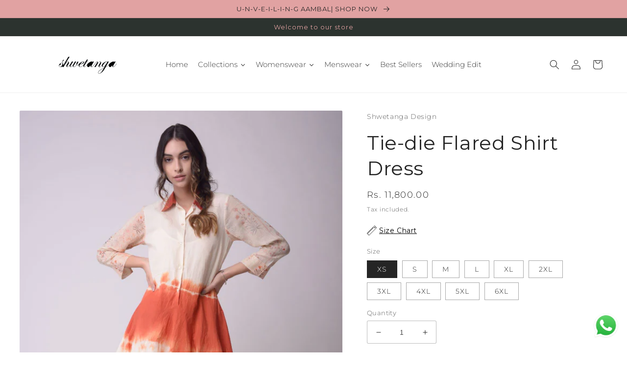

--- FILE ---
content_type: text/html; charset=utf-8
request_url: https://shwetanga.com/products/tie-die-flared-shirt-dress
body_size: 32829
content:
<!doctype html>
<html class="no-js" lang="en">
  <head>
<script>
window.KiwiSizing = window.KiwiSizing === undefined ? {} : window.KiwiSizing;
KiwiSizing.shop = "shwetangadesign.myshopify.com";


KiwiSizing.data = {
  collections: "431334424866,431335473442,440556224802",
  tags: "Collection_Gulzaar,women",
  product: "8064861569314",
  vendor: "Shwetanga Design",
  type: "Dress",
  title: "Tie-die Flared Shirt Dress",
  images: ["\/\/shwetanga.com\/cdn\/shop\/products\/DSC4807.jpg?v=1672937434","\/\/shwetanga.com\/cdn\/shop\/products\/DSC4797.jpg?v=1672937434","\/\/shwetanga.com\/cdn\/shop\/products\/DSC4793.jpg?v=1672937434","\/\/shwetanga.com\/cdn\/shop\/products\/DSC4794.jpg?v=1672937434","\/\/shwetanga.com\/cdn\/shop\/products\/DSC4799.jpg?v=1672937432"],
  options: [{"name":"Size","position":1,"values":["XS","S","M","L","XL","2XL","3XL","4XL","5XL","6XL"]}],
  variants: [{"id":44258630566178,"title":"XS","option1":"XS","option2":null,"option3":null,"sku":"SD\/F-21\/GZ17","requires_shipping":true,"taxable":true,"featured_image":null,"available":true,"name":"Tie-die Flared Shirt Dress - XS","public_title":"XS","options":["XS"],"price":1180000,"weight":0,"compare_at_price":null,"inventory_management":null,"barcode":null,"requires_selling_plan":false,"selling_plan_allocations":[]},{"id":44258674606370,"title":"S","option1":"S","option2":null,"option3":null,"sku":"SD\/F-21\/GZ17","requires_shipping":true,"taxable":true,"featured_image":null,"available":true,"name":"Tie-die Flared Shirt Dress - S","public_title":"S","options":["S"],"price":1180000,"weight":0,"compare_at_price":null,"inventory_management":null,"barcode":null,"requires_selling_plan":false,"selling_plan_allocations":[]},{"id":44258674639138,"title":"M","option1":"M","option2":null,"option3":null,"sku":"SD\/F-21\/GZ17","requires_shipping":true,"taxable":true,"featured_image":null,"available":true,"name":"Tie-die Flared Shirt Dress - M","public_title":"M","options":["M"],"price":1180000,"weight":0,"compare_at_price":null,"inventory_management":null,"barcode":null,"requires_selling_plan":false,"selling_plan_allocations":[]},{"id":44258674671906,"title":"L","option1":"L","option2":null,"option3":null,"sku":"SD\/F-21\/GZ17","requires_shipping":true,"taxable":true,"featured_image":null,"available":true,"name":"Tie-die Flared Shirt Dress - L","public_title":"L","options":["L"],"price":1180000,"weight":0,"compare_at_price":null,"inventory_management":null,"barcode":null,"requires_selling_plan":false,"selling_plan_allocations":[]},{"id":44258674704674,"title":"XL","option1":"XL","option2":null,"option3":null,"sku":"SD\/F-21\/GZ17","requires_shipping":true,"taxable":true,"featured_image":null,"available":true,"name":"Tie-die Flared Shirt Dress - XL","public_title":"XL","options":["XL"],"price":1357000,"weight":0,"compare_at_price":null,"inventory_management":null,"barcode":null,"requires_selling_plan":false,"selling_plan_allocations":[]},{"id":44258674737442,"title":"2XL","option1":"2XL","option2":null,"option3":null,"sku":"SD\/F-21\/GZ17","requires_shipping":true,"taxable":true,"featured_image":null,"available":true,"name":"Tie-die Flared Shirt Dress - 2XL","public_title":"2XL","options":["2XL"],"price":1357000,"weight":0,"compare_at_price":null,"inventory_management":null,"barcode":null,"requires_selling_plan":false,"selling_plan_allocations":[]},{"id":44258674770210,"title":"3XL","option1":"3XL","option2":null,"option3":null,"sku":"SD\/F-21\/GZ17","requires_shipping":true,"taxable":true,"featured_image":null,"available":true,"name":"Tie-die Flared Shirt Dress - 3XL","public_title":"3XL","options":["3XL"],"price":1357000,"weight":0,"compare_at_price":null,"inventory_management":null,"barcode":null,"requires_selling_plan":false,"selling_plan_allocations":[]},{"id":44258674802978,"title":"4XL","option1":"4XL","option2":null,"option3":null,"sku":"SD\/F-21\/GZ17","requires_shipping":true,"taxable":true,"featured_image":null,"available":true,"name":"Tie-die Flared Shirt Dress - 4XL","public_title":"4XL","options":["4XL"],"price":1357000,"weight":0,"compare_at_price":null,"inventory_management":null,"barcode":null,"requires_selling_plan":false,"selling_plan_allocations":[]},{"id":44258674835746,"title":"5XL","option1":"5XL","option2":null,"option3":null,"sku":"SD\/F-21\/GZ17","requires_shipping":true,"taxable":true,"featured_image":null,"available":true,"name":"Tie-die Flared Shirt Dress - 5XL","public_title":"5XL","options":["5XL"],"price":1357000,"weight":0,"compare_at_price":null,"inventory_management":null,"barcode":null,"requires_selling_plan":false,"selling_plan_allocations":[]},{"id":44258674868514,"title":"6XL","option1":"6XL","option2":null,"option3":null,"sku":"SD\/F-21\/GZ17","requires_shipping":true,"taxable":true,"featured_image":null,"available":true,"name":"Tie-die Flared Shirt Dress - 6XL","public_title":"6XL","options":["6XL"],"price":1357000,"weight":0,"compare_at_price":null,"inventory_management":null,"barcode":null,"requires_selling_plan":false,"selling_plan_allocations":[]}],
};

</script>
    <meta charset="utf-8">
    <meta http-equiv="X-UA-Compatible" content="IE=edge">
    <meta name="viewport" content="width=device-width,initial-scale=1">
    <meta name="theme-color" content="">
    <link rel="canonical" href="https://shwetanga.com/products/tie-die-flared-shirt-dress">
    <link rel="preconnect" href="https://cdn.shopify.com" crossorigin><link rel="icon" type="image/png" href="//shwetanga.com/cdn/shop/files/favicon-32x32.png?crop=center&height=32&v=1673076129&width=32"><link rel="preconnect" href="https://fonts.shopifycdn.com" crossorigin><title>
      Tie-die Flared Shirt Dress
 &ndash; shwetangadesign</title>

    
      <meta name="description" content="Tie-die flared shirt dressColor: Ivory /rustFabric: Organic Cotton /CottonEmbroidery details: Printed Sleeves; Ombre Placement; GodetsDelivery Time: 15 DaysCare instructions: Dry Clean Only">
    

    

<meta property="og:site_name" content="shwetangadesign">
<meta property="og:url" content="https://shwetanga.com/products/tie-die-flared-shirt-dress">
<meta property="og:title" content="Tie-die Flared Shirt Dress">
<meta property="og:type" content="product">
<meta property="og:description" content="Tie-die flared shirt dressColor: Ivory /rustFabric: Organic Cotton /CottonEmbroidery details: Printed Sleeves; Ombre Placement; GodetsDelivery Time: 15 DaysCare instructions: Dry Clean Only"><meta property="og:image" content="http://shwetanga.com/cdn/shop/products/DSC4807.jpg?v=1672937434">
  <meta property="og:image:secure_url" content="https://shwetanga.com/cdn/shop/products/DSC4807.jpg?v=1672937434">
  <meta property="og:image:width" content="1200">
  <meta property="og:image:height" content="1800"><meta property="og:price:amount" content="11,800.00">
  <meta property="og:price:currency" content="INR"><meta name="twitter:card" content="summary_large_image">
<meta name="twitter:title" content="Tie-die Flared Shirt Dress">
<meta name="twitter:description" content="Tie-die flared shirt dressColor: Ivory /rustFabric: Organic Cotton /CottonEmbroidery details: Printed Sleeves; Ombre Placement; GodetsDelivery Time: 15 DaysCare instructions: Dry Clean Only">


    <script src="//shwetanga.com/cdn/shop/t/2/assets/global.js?v=149496944046504657681672840602" defer="defer"></script>
    <script>window.performance && window.performance.mark && window.performance.mark('shopify.content_for_header.start');</script><meta id="shopify-digital-wallet" name="shopify-digital-wallet" content="/70172442914/digital_wallets/dialog">
<link rel="alternate" type="application/json+oembed" href="https://shwetanga.com/products/tie-die-flared-shirt-dress.oembed">
<script async="async" src="/checkouts/internal/preloads.js?locale=en-IN"></script>
<script id="shopify-features" type="application/json">{"accessToken":"c9b8673b61d51de1e6f89f203bfd4b6f","betas":["rich-media-storefront-analytics"],"domain":"shwetanga.com","predictiveSearch":true,"shopId":70172442914,"locale":"en"}</script>
<script>var Shopify = Shopify || {};
Shopify.shop = "shwetangadesign.myshopify.com";
Shopify.locale = "en";
Shopify.currency = {"active":"INR","rate":"1.0"};
Shopify.country = "IN";
Shopify.theme = {"name":"Craft","id":140775391522,"schema_name":"Craft","schema_version":"5.0.1","theme_store_id":1368,"role":"main"};
Shopify.theme.handle = "null";
Shopify.theme.style = {"id":null,"handle":null};
Shopify.cdnHost = "shwetanga.com/cdn";
Shopify.routes = Shopify.routes || {};
Shopify.routes.root = "/";</script>
<script type="module">!function(o){(o.Shopify=o.Shopify||{}).modules=!0}(window);</script>
<script>!function(o){function n(){var o=[];function n(){o.push(Array.prototype.slice.apply(arguments))}return n.q=o,n}var t=o.Shopify=o.Shopify||{};t.loadFeatures=n(),t.autoloadFeatures=n()}(window);</script>
<script id="shop-js-analytics" type="application/json">{"pageType":"product"}</script>
<script defer="defer" async type="module" src="//shwetanga.com/cdn/shopifycloud/shop-js/modules/v2/client.init-shop-cart-sync_D0dqhulL.en.esm.js"></script>
<script defer="defer" async type="module" src="//shwetanga.com/cdn/shopifycloud/shop-js/modules/v2/chunk.common_CpVO7qML.esm.js"></script>
<script type="module">
  await import("//shwetanga.com/cdn/shopifycloud/shop-js/modules/v2/client.init-shop-cart-sync_D0dqhulL.en.esm.js");
await import("//shwetanga.com/cdn/shopifycloud/shop-js/modules/v2/chunk.common_CpVO7qML.esm.js");

  window.Shopify.SignInWithShop?.initShopCartSync?.({"fedCMEnabled":true,"windoidEnabled":true});

</script>
<script>(function() {
  var isLoaded = false;
  function asyncLoad() {
    if (isLoaded) return;
    isLoaded = true;
    var urls = ["https:\/\/cdn.shopify.com\/s\/files\/1\/0033\/3538\/9233\/files\/pushdaddy_v101_test.js?shop=shwetangadesign.myshopify.com","https:\/\/app.kiwisizing.com\/web\/js\/dist\/kiwiSizing\/plugin\/SizingPlugin.prod.js?v=329\u0026shop=shwetangadesign.myshopify.com","https:\/\/cdn.nfcube.com\/instafeed-21de3b48e031793e2a6d41d233373398.js?shop=shwetangadesign.myshopify.com"];
    for (var i = 0; i < urls.length; i++) {
      var s = document.createElement('script');
      s.type = 'text/javascript';
      s.async = true;
      s.src = urls[i];
      var x = document.getElementsByTagName('script')[0];
      x.parentNode.insertBefore(s, x);
    }
  };
  if(window.attachEvent) {
    window.attachEvent('onload', asyncLoad);
  } else {
    window.addEventListener('load', asyncLoad, false);
  }
})();</script>
<script id="__st">var __st={"a":70172442914,"offset":-18000,"reqid":"9b36683f-1f0f-488d-bfc3-15ce7ff7be3f-1765255612","pageurl":"shwetanga.com\/products\/tie-die-flared-shirt-dress","u":"704879c8c18a","p":"product","rtyp":"product","rid":8064861569314};</script>
<script>window.ShopifyPaypalV4VisibilityTracking = true;</script>
<script id="captcha-bootstrap">!function(){'use strict';const t='contact',e='account',n='new_comment',o=[[t,t],['blogs',n],['comments',n],[t,'customer']],c=[[e,'customer_login'],[e,'guest_login'],[e,'recover_customer_password'],[e,'create_customer']],r=t=>t.map((([t,e])=>`form[action*='/${t}']:not([data-nocaptcha='true']) input[name='form_type'][value='${e}']`)).join(','),a=t=>()=>t?[...document.querySelectorAll(t)].map((t=>t.form)):[];function s(){const t=[...o],e=r(t);return a(e)}const i='password',u='form_key',d=['recaptcha-v3-token','g-recaptcha-response','h-captcha-response',i],f=()=>{try{return window.sessionStorage}catch{return}},m='__shopify_v',_=t=>t.elements[u];function p(t,e,n=!1){try{const o=window.sessionStorage,c=JSON.parse(o.getItem(e)),{data:r}=function(t){const{data:e,action:n}=t;return t[m]||n?{data:e,action:n}:{data:t,action:n}}(c);for(const[e,n]of Object.entries(r))t.elements[e]&&(t.elements[e].value=n);n&&o.removeItem(e)}catch(o){console.error('form repopulation failed',{error:o})}}const l='form_type',E='cptcha';function T(t){t.dataset[E]=!0}const w=window,h=w.document,L='Shopify',v='ce_forms',y='captcha';let A=!1;((t,e)=>{const n=(g='f06e6c50-85a8-45c8-87d0-21a2b65856fe',I='https://cdn.shopify.com/shopifycloud/storefront-forms-hcaptcha/ce_storefront_forms_captcha_hcaptcha.v1.5.2.iife.js',D={infoText:'Protected by hCaptcha',privacyText:'Privacy',termsText:'Terms'},(t,e,n)=>{const o=w[L][v],c=o.bindForm;if(c)return c(t,g,e,D).then(n);var r;o.q.push([[t,g,e,D],n]),r=I,A||(h.body.append(Object.assign(h.createElement('script'),{id:'captcha-provider',async:!0,src:r})),A=!0)});var g,I,D;w[L]=w[L]||{},w[L][v]=w[L][v]||{},w[L][v].q=[],w[L][y]=w[L][y]||{},w[L][y].protect=function(t,e){n(t,void 0,e),T(t)},Object.freeze(w[L][y]),function(t,e,n,w,h,L){const[v,y,A,g]=function(t,e,n){const i=e?o:[],u=t?c:[],d=[...i,...u],f=r(d),m=r(i),_=r(d.filter((([t,e])=>n.includes(e))));return[a(f),a(m),a(_),s()]}(w,h,L),I=t=>{const e=t.target;return e instanceof HTMLFormElement?e:e&&e.form},D=t=>v().includes(t);t.addEventListener('submit',(t=>{const e=I(t);if(!e)return;const n=D(e)&&!e.dataset.hcaptchaBound&&!e.dataset.recaptchaBound,o=_(e),c=g().includes(e)&&(!o||!o.value);(n||c)&&t.preventDefault(),c&&!n&&(function(t){try{if(!f())return;!function(t){const e=f();if(!e)return;const n=_(t);if(!n)return;const o=n.value;o&&e.removeItem(o)}(t);const e=Array.from(Array(32),(()=>Math.random().toString(36)[2])).join('');!function(t,e){_(t)||t.append(Object.assign(document.createElement('input'),{type:'hidden',name:u})),t.elements[u].value=e}(t,e),function(t,e){const n=f();if(!n)return;const o=[...t.querySelectorAll(`input[type='${i}']`)].map((({name:t})=>t)),c=[...d,...o],r={};for(const[a,s]of new FormData(t).entries())c.includes(a)||(r[a]=s);n.setItem(e,JSON.stringify({[m]:1,action:t.action,data:r}))}(t,e)}catch(e){console.error('failed to persist form',e)}}(e),e.submit())}));const S=(t,e)=>{t&&!t.dataset[E]&&(n(t,e.some((e=>e===t))),T(t))};for(const o of['focusin','change'])t.addEventListener(o,(t=>{const e=I(t);D(e)&&S(e,y())}));const B=e.get('form_key'),M=e.get(l),P=B&&M;t.addEventListener('DOMContentLoaded',(()=>{const t=y();if(P)for(const e of t)e.elements[l].value===M&&p(e,B);[...new Set([...A(),...v().filter((t=>'true'===t.dataset.shopifyCaptcha))])].forEach((e=>S(e,t)))}))}(h,new URLSearchParams(w.location.search),n,t,e,['guest_login'])})(!0,!0)}();</script>
<script integrity="sha256-52AcMU7V7pcBOXWImdc/TAGTFKeNjmkeM1Pvks/DTgc=" data-source-attribution="shopify.loadfeatures" defer="defer" src="//shwetanga.com/cdn/shopifycloud/storefront/assets/storefront/load_feature-81c60534.js" crossorigin="anonymous"></script>
<script data-source-attribution="shopify.dynamic_checkout.dynamic.init">var Shopify=Shopify||{};Shopify.PaymentButton=Shopify.PaymentButton||{isStorefrontPortableWallets:!0,init:function(){window.Shopify.PaymentButton.init=function(){};var t=document.createElement("script");t.src="https://shwetanga.com/cdn/shopifycloud/portable-wallets/latest/portable-wallets.en.js",t.type="module",document.head.appendChild(t)}};
</script>
<script data-source-attribution="shopify.dynamic_checkout.buyer_consent">
  function portableWalletsHideBuyerConsent(e){var t=document.getElementById("shopify-buyer-consent"),n=document.getElementById("shopify-subscription-policy-button");t&&n&&(t.classList.add("hidden"),t.setAttribute("aria-hidden","true"),n.removeEventListener("click",e))}function portableWalletsShowBuyerConsent(e){var t=document.getElementById("shopify-buyer-consent"),n=document.getElementById("shopify-subscription-policy-button");t&&n&&(t.classList.remove("hidden"),t.removeAttribute("aria-hidden"),n.addEventListener("click",e))}window.Shopify?.PaymentButton&&(window.Shopify.PaymentButton.hideBuyerConsent=portableWalletsHideBuyerConsent,window.Shopify.PaymentButton.showBuyerConsent=portableWalletsShowBuyerConsent);
</script>
<script>
  function portableWalletsCleanup(e){e&&e.src&&console.error("Failed to load portable wallets script "+e.src);var t=document.querySelectorAll("shopify-accelerated-checkout .shopify-payment-button__skeleton, shopify-accelerated-checkout-cart .wallet-cart-button__skeleton"),e=document.getElementById("shopify-buyer-consent");for(let e=0;e<t.length;e++)t[e].remove();e&&e.remove()}function portableWalletsNotLoadedAsModule(e){e instanceof ErrorEvent&&"string"==typeof e.message&&e.message.includes("import.meta")&&"string"==typeof e.filename&&e.filename.includes("portable-wallets")&&(window.removeEventListener("error",portableWalletsNotLoadedAsModule),window.Shopify.PaymentButton.failedToLoad=e,"loading"===document.readyState?document.addEventListener("DOMContentLoaded",window.Shopify.PaymentButton.init):window.Shopify.PaymentButton.init())}window.addEventListener("error",portableWalletsNotLoadedAsModule);
</script>

<script type="module" src="https://shwetanga.com/cdn/shopifycloud/portable-wallets/latest/portable-wallets.en.js" onError="portableWalletsCleanup(this)" crossorigin="anonymous"></script>
<script nomodule>
  document.addEventListener("DOMContentLoaded", portableWalletsCleanup);
</script>

<link id="shopify-accelerated-checkout-styles" rel="stylesheet" media="screen" href="https://shwetanga.com/cdn/shopifycloud/portable-wallets/latest/accelerated-checkout-backwards-compat.css" crossorigin="anonymous">
<style id="shopify-accelerated-checkout-cart">
        #shopify-buyer-consent {
  margin-top: 1em;
  display: inline-block;
  width: 100%;
}

#shopify-buyer-consent.hidden {
  display: none;
}

#shopify-subscription-policy-button {
  background: none;
  border: none;
  padding: 0;
  text-decoration: underline;
  font-size: inherit;
  cursor: pointer;
}

#shopify-subscription-policy-button::before {
  box-shadow: none;
}

      </style>
<script id="sections-script" data-sections="header,footer" defer="defer" src="//shwetanga.com/cdn/shop/t/2/compiled_assets/scripts.js?584"></script>
<script>window.performance && window.performance.mark && window.performance.mark('shopify.content_for_header.end');</script>


    <style data-shopify>
      @font-face {
  font-family: Montserrat;
  font-weight: 300;
  font-style: normal;
  font-display: swap;
  src: url("//shwetanga.com/cdn/fonts/montserrat/montserrat_n3.29e699231893fd243e1620595067294bb067ba2a.woff2") format("woff2"),
       url("//shwetanga.com/cdn/fonts/montserrat/montserrat_n3.64ed56f012a53c08a49d49bd7e0c8d2f46119150.woff") format("woff");
}

      @font-face {
  font-family: Montserrat;
  font-weight: 700;
  font-style: normal;
  font-display: swap;
  src: url("//shwetanga.com/cdn/fonts/montserrat/montserrat_n7.3c434e22befd5c18a6b4afadb1e3d77c128c7939.woff2") format("woff2"),
       url("//shwetanga.com/cdn/fonts/montserrat/montserrat_n7.5d9fa6e2cae713c8fb539a9876489d86207fe957.woff") format("woff");
}

      @font-face {
  font-family: Montserrat;
  font-weight: 300;
  font-style: italic;
  font-display: swap;
  src: url("//shwetanga.com/cdn/fonts/montserrat/montserrat_i3.9cfee8ab0b9b229ed9a7652dff7d786e45a01df2.woff2") format("woff2"),
       url("//shwetanga.com/cdn/fonts/montserrat/montserrat_i3.68df04ba4494b4612ed6f9bf46b6c06246fa2fa4.woff") format("woff");
}

      @font-face {
  font-family: Montserrat;
  font-weight: 700;
  font-style: italic;
  font-display: swap;
  src: url("//shwetanga.com/cdn/fonts/montserrat/montserrat_i7.a0d4a463df4f146567d871890ffb3c80408e7732.woff2") format("woff2"),
       url("//shwetanga.com/cdn/fonts/montserrat/montserrat_i7.f6ec9f2a0681acc6f8152c40921d2a4d2e1a2c78.woff") format("woff");
}

      @font-face {
  font-family: Montserrat;
  font-weight: 400;
  font-style: normal;
  font-display: swap;
  src: url("//shwetanga.com/cdn/fonts/montserrat/montserrat_n4.81949fa0ac9fd2021e16436151e8eaa539321637.woff2") format("woff2"),
       url("//shwetanga.com/cdn/fonts/montserrat/montserrat_n4.a6c632ca7b62da89c3594789ba828388aac693fe.woff") format("woff");
}


      :root {
        --font-body-family: Montserrat, sans-serif;
        --font-body-style: normal;
        --font-body-weight: 300;
        --font-body-weight-bold: 600;

        --font-heading-family: Montserrat, sans-serif;
        --font-heading-style: normal;
        --font-heading-weight: 400;

        --font-body-scale: 1.0;
        --font-heading-scale: 1.0;

        --color-base-text: 37, 37, 37;
        --color-shadow: 37, 37, 37;
        --color-base-background-1: 255, 255, 255;
        --color-base-background-2: 225, 162, 162;
        --color-base-solid-button-labels: 225, 162, 162;
        --color-base-outline-button-labels: 80, 86, 85;
        --color-base-accent-1: 44, 51, 47;
        --color-base-accent-2: 63, 81, 71;
        --payment-terms-background-color: #ffffff;

        --gradient-base-background-1: #ffffff;
        --gradient-base-background-2: #e1a2a2;
        --gradient-base-accent-1: #2C332F;
        --gradient-base-accent-2: #3F5147;

        --media-padding: px;
        --media-border-opacity: 0.1;
        --media-border-width: 0px;
        --media-radius: 2px;
        --media-shadow-opacity: 0.0;
        --media-shadow-horizontal-offset: 0px;
        --media-shadow-vertical-offset: 4px;
        --media-shadow-blur-radius: 5px;
        --media-shadow-visible: 0;

        --page-width: 140rem;
        --page-width-margin: 0rem;

        --product-card-image-padding: 0.0rem;
        --product-card-corner-radius: 0.0rem;
        --product-card-text-alignment: left;
        --product-card-border-width: 0.1rem;
        --product-card-border-opacity: 0.1;
        --product-card-shadow-opacity: 0.0;
        --product-card-shadow-visible: 0;
        --product-card-shadow-horizontal-offset: 0.0rem;
        --product-card-shadow-vertical-offset: 0.4rem;
        --product-card-shadow-blur-radius: 0.5rem;

        --collection-card-image-padding: 0.0rem;
        --collection-card-corner-radius: 0.0rem;
        --collection-card-text-alignment: left;
        --collection-card-border-width: 0.1rem;
        --collection-card-border-opacity: 0.1;
        --collection-card-shadow-opacity: 0.0;
        --collection-card-shadow-visible: 0;
        --collection-card-shadow-horizontal-offset: 0.0rem;
        --collection-card-shadow-vertical-offset: 0.4rem;
        --collection-card-shadow-blur-radius: 0.5rem;

        --blog-card-image-padding: 0.0rem;
        --blog-card-corner-radius: 0.6rem;
        --blog-card-text-alignment: left;
        --blog-card-border-width: 0.1rem;
        --blog-card-border-opacity: 0.1;
        --blog-card-shadow-opacity: 0.0;
        --blog-card-shadow-visible: 0;
        --blog-card-shadow-horizontal-offset: 0.0rem;
        --blog-card-shadow-vertical-offset: 0.4rem;
        --blog-card-shadow-blur-radius: 0.5rem;

        --badge-corner-radius: 0.6rem;

        --popup-border-width: 1px;
        --popup-border-opacity: 0.5;
        --popup-corner-radius: 4px;
        --popup-shadow-opacity: 0.0;
        --popup-shadow-horizontal-offset: 0px;
        --popup-shadow-vertical-offset: 4px;
        --popup-shadow-blur-radius: 5px;

        --drawer-border-width: 1px;
        --drawer-border-opacity: 0.1;
        --drawer-shadow-opacity: 0.0;
        --drawer-shadow-horizontal-offset: 0px;
        --drawer-shadow-vertical-offset: 4px;
        --drawer-shadow-blur-radius: 5px;

        --spacing-sections-desktop: 0px;
        --spacing-sections-mobile: 0px;

        --grid-desktop-vertical-spacing: 20px;
        --grid-desktop-horizontal-spacing: 20px;
        --grid-mobile-vertical-spacing: 10px;
        --grid-mobile-horizontal-spacing: 10px;

        --text-boxes-border-opacity: 0.1;
        --text-boxes-border-width: 0px;
        --text-boxes-radius: 6px;
        --text-boxes-shadow-opacity: 0.0;
        --text-boxes-shadow-visible: 0;
        --text-boxes-shadow-horizontal-offset: 0px;
        --text-boxes-shadow-vertical-offset: 4px;
        --text-boxes-shadow-blur-radius: 5px;

        --buttons-radius: 6px;
        --buttons-radius-outset: 7px;
        --buttons-border-width: 1px;
        --buttons-border-opacity: 1.0;
        --buttons-shadow-opacity: 0.0;
        --buttons-shadow-visible: 0;
        --buttons-shadow-horizontal-offset: 0px;
        --buttons-shadow-vertical-offset: 4px;
        --buttons-shadow-blur-radius: 5px;
        --buttons-border-offset: 0.3px;

        --inputs-radius: 2px;
        --inputs-border-width: 1px;
        --inputs-border-opacity: 0.3;
        --inputs-shadow-opacity: 0.0;
        --inputs-shadow-horizontal-offset: 0px;
        --inputs-margin-offset: 0px;
        --inputs-shadow-vertical-offset: 2px;
        --inputs-shadow-blur-radius: 5px;
        --inputs-radius-outset: 3px;

        --variant-pills-radius: 0px;
        --variant-pills-border-width: 1px;
        --variant-pills-border-opacity: 0.4;
        --variant-pills-shadow-opacity: 0.0;
        --variant-pills-shadow-horizontal-offset: 0px;
        --variant-pills-shadow-vertical-offset: 4px;
        --variant-pills-shadow-blur-radius: 5px;
      }

      *,
      *::before,
      *::after {
        box-sizing: inherit;
      }

      html {
        box-sizing: border-box;
        font-size: calc(var(--font-body-scale) * 62.5%);
        height: 100%;
      }

      body {
        display: grid;
        grid-template-rows: auto auto 1fr auto;
        grid-template-columns: 100%;
        min-height: 100%;
        margin: 0;
        font-size: 1.4rem;
        letter-spacing: 0.06rem;
        line-height: calc(1 + 0.8 / var(--font-body-scale));
        font-family: var(--font-body-family);
        font-style: var(--font-body-style);
        font-weight: var(--font-body-weight);
      }

      @media screen and (min-width: 750px) {
        body {
          font-size: 1.4rem;
        }
      }
    </style>

    <link href="//shwetanga.com/cdn/shop/t/2/assets/base.css?v=20859504610939837151673078337" rel="stylesheet" type="text/css" media="all" />
<link rel="preload" as="font" href="//shwetanga.com/cdn/fonts/montserrat/montserrat_n3.29e699231893fd243e1620595067294bb067ba2a.woff2" type="font/woff2" crossorigin><link rel="preload" as="font" href="//shwetanga.com/cdn/fonts/montserrat/montserrat_n4.81949fa0ac9fd2021e16436151e8eaa539321637.woff2" type="font/woff2" crossorigin><link rel="stylesheet" href="//shwetanga.com/cdn/shop/t/2/assets/component-predictive-search.css?v=83512081251802922551672840601" media="print" onload="this.media='all'"><script>document.documentElement.className = document.documentElement.className.replace('no-js', 'js');
    if (Shopify.designMode) {
      document.documentElement.classList.add('shopify-design-mode');
    }
    </script>
  
  





<!-- BEGIN app block: shopify://apps/pushdaddy-whatsapp-chat-api/blocks/app-embed/e3f2054d-bf7b-4e63-8db3-00712592382c -->
  
<script>
   var random_numberyryt = "id" + Math.random().toString(16).slice(2);
</script>

 <div id="shopify-block-placeholder_pdaddychat" class="shopify-block shopify-app-block" data-block-handle="app-embed">
 </div>

<script>
  document.getElementById('shopify-block-placeholder_pdaddychat').id = 'shopify-block-' + random_numberyryt;
if (!window.wwhatsappJs_new2a) {
    try {
        window.wwhatsappJs_new2a = {};
        wwhatsappJs_new2a.WhatsApp_new2a = {
            metafields: {
                shop: "shwetangadesign.myshopify.com",
                settings: {"block_order":["15000141635"],"blocks":{"15000141635":{"disabled":"0","number":"919910543742","name":"Shwetanga Designs","label":"Sales","avatar":"https://cdn.shopify.com/s/files/1/0033/3538/9233/files/Female-1.png?v=1628343022","online":"0","timezone":"Europe/Rome","cid":"15000141635","ciiid":"127727","sunday":{"enabled":"1","range":"0,1439"},"monday":{"enabled":"1","range":"0,1439"},"tuesday":{"enabled":"1","range":"0,1439"},"wednesday":{"enabled":"1","range":"0,1439"},"thursday":{"enabled":"1","range":"0,1439"},"friday":{"enabled":"1","range":"0,1439"},"saturday":{"enabled":"1","range":"0,1439"},"offline":"Currently Offline. Will be back soon","chat":{"enabled":"1","greeting":"Hello! James here from support team. for Order status, kindly give your order number and enter, for anything else please type message and chat with me"},"message":"","page_url":"1"}},"style":{"pattern":"100","customized":{"enabled":"1","color":"#FFFFFF","background":"#1E1E20","background_img":"","svg_color":"","background_img_main":"https://cdn.shopify.com/s/files/1/0033/3538/9233/files/1905.png","button_animation":"","background_pic_header":"","auto_start":"9999000","hide_buttonsx":"0","icon_width":"60","chat_width":"376","border_radius":"50","icon_position":"12","compact_normal":"1","secondary_button":"0","secondary_button_link":"","secondary_text":"","pages_display":"/pages/,/,/collections/,/products/,/cart/,/orders/,/checkouts/,/blogs/,/password/","updown_bottom":"20","labelradius":"8","updown_bottom_m":"20","updown_bottom2":"0","widget_optin":"","leftright_label":"0","updown_share":"30","secondary_button_bgcolor":"#f0f0f0","secondary_button_tcolor":"#0084FF ","secondary_button_lcolor":"#0084FF ","leftt_rightt":"1.0","leftt_rightt_sec":"12","animation_count":"infinite","font_weight":"600","animation_iteration":"99999","extend_header_img":"0","font":"Muli","font_size":"16","abandned_cart_enabled":"1","auto_hide_share":"10000000000","auto_hide_chat":"10000000000","final_leftright_second_position":"left","remove_bottom":"1","header_text_color":"","header_bg_color":"","share_icons_display":"Whatsapp","share_size":"40","share_radius":"0","svg_yes":"0","svg_yes_icon":"0","share_trans":"0","what_bg":"","body_bgcolor":"","abandoned_kakkar":"0","shadow_yn":"1","mobile_label_yn":"1","google_ec":"whatsapp_pushdaddy","google_el":"whatsapp_pushdaddy","google_ea":"whatsapp_pushdaddy","fpixel_en":"whatsapp_pushdaddy","faq_yn":"0","chatbox_radius":"8","clicktcart_text":"We are 24x7 available for chat. feel free to chat","bot_yn":"0","advance_bot":"0","botus":"1","clicktcart_anim_c":"pwapp-onlyonce","clicktcart":"0","ctaction_animation":"pwapp-bounce","order_conf":false,"whatsapp_yn":"0","header_posit_img":"center","remove_bg":"0","chatbox_height":"70","title_textsize":"24","waving_img":"","merged_icons":"0","merged_icons_display":"NO","blink_circle":"0","blink_animation":"pwapp-zooml","blink_circle_color":"#fff","blink_circle_bg":"red","trackingon":"0","chatnow_color":"black","label_bgcolor":"#fff","faq_color":"black","leftrightclose":"right","header_flat":"1","adddv_bott":"","etext1":"Please introduce yourself","etext2":"Enter your email","etext3":"Send","etext4":"Thank You","etext5":"2000","emailpop":"0","signuppopup":"","flyer_chat":"0","flyer_chat_m":"0","flyer_text":"","flyer_img":"","merge_bot_button":"0","wallyn":"0","lang_support":"en"}},"share":{"desktop":{"disabled":"1","position":"left"},"mobile":{"disabled":"1","position":"left"},"style":{"color":"#2A2C2B","background":"#D8AB2E"},"texts":{"button":"Share","message":"CHECK THIS OUT"}},"addtocart":{"style":{"mobile":"0","desktop":"0","replace_yn":"","but_bgcolor":"","but_tcolor":"","but_fsize":"0","but_radius":"0","button_wid":"0","button_pad":"0","but_bor_col":"","but_bor_wid":"0"},"texts":{"but_label1":"","but_link1":"","but_label2":"","but_link2":""}},"faq_block_order":[],"faq_blocks":{},"faq_texts":{"category":"FAQ Categories","featured":"General questions","search":"Search on Helpdesk","results":"Results for terms","no_results":"Sorry, no results found. Please try another keyword."},"track_url":"https://way2enjoy.com/shopify/1/whatsapp-chat/tracking_1.php","charge":true,"desktop":{"disabled":"0","position":"right","layout":"button"},"mobile":{"disabled":"0","position":"right","layout":"button"},"texts":{"title":"Hi there","description":"Welcome Guest","prefilledt":"","note":"We typically reply within minutes","button":"","bot_tri_button":"Order Status","placeholder":"Send a message","emoji_search":"Search emoji…","emoji_frequently":"Frequently used","emoji_people":"People","emoji_nature":"Nature","emoji_objects":"Objects","emoji_places":"Places","emoji_symbols":"Symbols","emoji_not_found":"No emoji could be found"}},
				
            }
        };
        // Any additional code...
    } catch (e) {
        console.error('An error occurred in the script:', e);
    }
}

  const blocksyyy = wwhatsappJs_new2a.WhatsApp_new2a.metafields.settings.blocks;
for (const blockId in blocksyyy) {
    if (blocksyyy.hasOwnProperty(blockId)) {
        const block = blocksyyy[blockId]; 
        const ciiid_value = block.ciiid;   
        const pdaddy_website = block.websiteee;   

		
		
         localStorage.setItem('pdaddy_ciiid', ciiid_value);
		          localStorage.setItem('pdaddy_website', pdaddy_website);
       // console.log(`Stored ciiid for block ${blockId}: ${ciiid_value}`);
    }
}




</script>






<!-- END app block --><script src="https://cdn.shopify.com/extensions/747c5c4f-01f6-4977-a618-0a92d9ef14e9/pushdaddy-whatsapp-live-chat-340/assets/pushdaddy_a7_livechat1_new4.js" type="text/javascript" defer="defer"></script>
<link href="https://cdn.shopify.com/extensions/747c5c4f-01f6-4977-a618-0a92d9ef14e9/pushdaddy-whatsapp-live-chat-340/assets/pwhatsapp119ba1.scss.css" rel="stylesheet" type="text/css" media="all">
<link href="https://monorail-edge.shopifysvc.com" rel="dns-prefetch">
<script>(function(){if ("sendBeacon" in navigator && "performance" in window) {try {var session_token_from_headers = performance.getEntriesByType('navigation')[0].serverTiming.find(x => x.name == '_s').description;} catch {var session_token_from_headers = undefined;}var session_cookie_matches = document.cookie.match(/_shopify_s=([^;]*)/);var session_token_from_cookie = session_cookie_matches && session_cookie_matches.length === 2 ? session_cookie_matches[1] : "";var session_token = session_token_from_headers || session_token_from_cookie || "";function handle_abandonment_event(e) {var entries = performance.getEntries().filter(function(entry) {return /monorail-edge.shopifysvc.com/.test(entry.name);});if (!window.abandonment_tracked && entries.length === 0) {window.abandonment_tracked = true;var currentMs = Date.now();var navigation_start = performance.timing.navigationStart;var payload = {shop_id: 70172442914,url: window.location.href,navigation_start,duration: currentMs - navigation_start,session_token,page_type: "product"};window.navigator.sendBeacon("https://monorail-edge.shopifysvc.com/v1/produce", JSON.stringify({schema_id: "online_store_buyer_site_abandonment/1.1",payload: payload,metadata: {event_created_at_ms: currentMs,event_sent_at_ms: currentMs}}));}}window.addEventListener('pagehide', handle_abandonment_event);}}());</script>
<script id="web-pixels-manager-setup">(function e(e,d,r,n,o){if(void 0===o&&(o={}),!Boolean(null===(a=null===(i=window.Shopify)||void 0===i?void 0:i.analytics)||void 0===a?void 0:a.replayQueue)){var i,a;window.Shopify=window.Shopify||{};var t=window.Shopify;t.analytics=t.analytics||{};var s=t.analytics;s.replayQueue=[],s.publish=function(e,d,r){return s.replayQueue.push([e,d,r]),!0};try{self.performance.mark("wpm:start")}catch(e){}var l=function(){var e={modern:/Edge?\/(1{2}[4-9]|1[2-9]\d|[2-9]\d{2}|\d{4,})\.\d+(\.\d+|)|Firefox\/(1{2}[4-9]|1[2-9]\d|[2-9]\d{2}|\d{4,})\.\d+(\.\d+|)|Chrom(ium|e)\/(9{2}|\d{3,})\.\d+(\.\d+|)|(Maci|X1{2}).+ Version\/(15\.\d+|(1[6-9]|[2-9]\d|\d{3,})\.\d+)([,.]\d+|)( \(\w+\)|)( Mobile\/\w+|) Safari\/|Chrome.+OPR\/(9{2}|\d{3,})\.\d+\.\d+|(CPU[ +]OS|iPhone[ +]OS|CPU[ +]iPhone|CPU IPhone OS|CPU iPad OS)[ +]+(15[._]\d+|(1[6-9]|[2-9]\d|\d{3,})[._]\d+)([._]\d+|)|Android:?[ /-](13[3-9]|1[4-9]\d|[2-9]\d{2}|\d{4,})(\.\d+|)(\.\d+|)|Android.+Firefox\/(13[5-9]|1[4-9]\d|[2-9]\d{2}|\d{4,})\.\d+(\.\d+|)|Android.+Chrom(ium|e)\/(13[3-9]|1[4-9]\d|[2-9]\d{2}|\d{4,})\.\d+(\.\d+|)|SamsungBrowser\/([2-9]\d|\d{3,})\.\d+/,legacy:/Edge?\/(1[6-9]|[2-9]\d|\d{3,})\.\d+(\.\d+|)|Firefox\/(5[4-9]|[6-9]\d|\d{3,})\.\d+(\.\d+|)|Chrom(ium|e)\/(5[1-9]|[6-9]\d|\d{3,})\.\d+(\.\d+|)([\d.]+$|.*Safari\/(?![\d.]+ Edge\/[\d.]+$))|(Maci|X1{2}).+ Version\/(10\.\d+|(1[1-9]|[2-9]\d|\d{3,})\.\d+)([,.]\d+|)( \(\w+\)|)( Mobile\/\w+|) Safari\/|Chrome.+OPR\/(3[89]|[4-9]\d|\d{3,})\.\d+\.\d+|(CPU[ +]OS|iPhone[ +]OS|CPU[ +]iPhone|CPU IPhone OS|CPU iPad OS)[ +]+(10[._]\d+|(1[1-9]|[2-9]\d|\d{3,})[._]\d+)([._]\d+|)|Android:?[ /-](13[3-9]|1[4-9]\d|[2-9]\d{2}|\d{4,})(\.\d+|)(\.\d+|)|Mobile Safari.+OPR\/([89]\d|\d{3,})\.\d+\.\d+|Android.+Firefox\/(13[5-9]|1[4-9]\d|[2-9]\d{2}|\d{4,})\.\d+(\.\d+|)|Android.+Chrom(ium|e)\/(13[3-9]|1[4-9]\d|[2-9]\d{2}|\d{4,})\.\d+(\.\d+|)|Android.+(UC? ?Browser|UCWEB|U3)[ /]?(15\.([5-9]|\d{2,})|(1[6-9]|[2-9]\d|\d{3,})\.\d+)\.\d+|SamsungBrowser\/(5\.\d+|([6-9]|\d{2,})\.\d+)|Android.+MQ{2}Browser\/(14(\.(9|\d{2,})|)|(1[5-9]|[2-9]\d|\d{3,})(\.\d+|))(\.\d+|)|K[Aa][Ii]OS\/(3\.\d+|([4-9]|\d{2,})\.\d+)(\.\d+|)/},d=e.modern,r=e.legacy,n=navigator.userAgent;return n.match(d)?"modern":n.match(r)?"legacy":"unknown"}(),u="modern"===l?"modern":"legacy",c=(null!=n?n:{modern:"",legacy:""})[u],f=function(e){return[e.baseUrl,"/wpm","/b",e.hashVersion,"modern"===e.buildTarget?"m":"l",".js"].join("")}({baseUrl:d,hashVersion:r,buildTarget:u}),m=function(e){var d=e.version,r=e.bundleTarget,n=e.surface,o=e.pageUrl,i=e.monorailEndpoint;return{emit:function(e){var a=e.status,t=e.errorMsg,s=(new Date).getTime(),l=JSON.stringify({metadata:{event_sent_at_ms:s},events:[{schema_id:"web_pixels_manager_load/3.1",payload:{version:d,bundle_target:r,page_url:o,status:a,surface:n,error_msg:t},metadata:{event_created_at_ms:s}}]});if(!i)return console&&console.warn&&console.warn("[Web Pixels Manager] No Monorail endpoint provided, skipping logging."),!1;try{return self.navigator.sendBeacon.bind(self.navigator)(i,l)}catch(e){}var u=new XMLHttpRequest;try{return u.open("POST",i,!0),u.setRequestHeader("Content-Type","text/plain"),u.send(l),!0}catch(e){return console&&console.warn&&console.warn("[Web Pixels Manager] Got an unhandled error while logging to Monorail."),!1}}}}({version:r,bundleTarget:l,surface:e.surface,pageUrl:self.location.href,monorailEndpoint:e.monorailEndpoint});try{o.browserTarget=l,function(e){var d=e.src,r=e.async,n=void 0===r||r,o=e.onload,i=e.onerror,a=e.sri,t=e.scriptDataAttributes,s=void 0===t?{}:t,l=document.createElement("script"),u=document.querySelector("head"),c=document.querySelector("body");if(l.async=n,l.src=d,a&&(l.integrity=a,l.crossOrigin="anonymous"),s)for(var f in s)if(Object.prototype.hasOwnProperty.call(s,f))try{l.dataset[f]=s[f]}catch(e){}if(o&&l.addEventListener("load",o),i&&l.addEventListener("error",i),u)u.appendChild(l);else{if(!c)throw new Error("Did not find a head or body element to append the script");c.appendChild(l)}}({src:f,async:!0,onload:function(){if(!function(){var e,d;return Boolean(null===(d=null===(e=window.Shopify)||void 0===e?void 0:e.analytics)||void 0===d?void 0:d.initialized)}()){var d=window.webPixelsManager.init(e)||void 0;if(d){var r=window.Shopify.analytics;r.replayQueue.forEach((function(e){var r=e[0],n=e[1],o=e[2];d.publishCustomEvent(r,n,o)})),r.replayQueue=[],r.publish=d.publishCustomEvent,r.visitor=d.visitor,r.initialized=!0}}},onerror:function(){return m.emit({status:"failed",errorMsg:"".concat(f," has failed to load")})},sri:function(e){var d=/^sha384-[A-Za-z0-9+/=]+$/;return"string"==typeof e&&d.test(e)}(c)?c:"",scriptDataAttributes:o}),m.emit({status:"loading"})}catch(e){m.emit({status:"failed",errorMsg:(null==e?void 0:e.message)||"Unknown error"})}}})({shopId: 70172442914,storefrontBaseUrl: "https://shwetanga.com",extensionsBaseUrl: "https://extensions.shopifycdn.com/cdn/shopifycloud/web-pixels-manager",monorailEndpoint: "https://monorail-edge.shopifysvc.com/unstable/produce_batch",surface: "storefront-renderer",enabledBetaFlags: ["2dca8a86"],webPixelsConfigList: [{"id":"shopify-app-pixel","configuration":"{}","eventPayloadVersion":"v1","runtimeContext":"STRICT","scriptVersion":"0450","apiClientId":"shopify-pixel","type":"APP","privacyPurposes":["ANALYTICS","MARKETING"]},{"id":"shopify-custom-pixel","eventPayloadVersion":"v1","runtimeContext":"LAX","scriptVersion":"0450","apiClientId":"shopify-pixel","type":"CUSTOM","privacyPurposes":["ANALYTICS","MARKETING"]}],isMerchantRequest: false,initData: {"shop":{"name":"shwetangadesign","paymentSettings":{"currencyCode":"INR"},"myshopifyDomain":"shwetangadesign.myshopify.com","countryCode":"IN","storefrontUrl":"https:\/\/shwetanga.com"},"customer":null,"cart":null,"checkout":null,"productVariants":[{"price":{"amount":11800.0,"currencyCode":"INR"},"product":{"title":"Tie-die Flared Shirt Dress","vendor":"Shwetanga Design","id":"8064861569314","untranslatedTitle":"Tie-die Flared Shirt Dress","url":"\/products\/tie-die-flared-shirt-dress","type":"Dress"},"id":"44258630566178","image":{"src":"\/\/shwetanga.com\/cdn\/shop\/products\/DSC4807.jpg?v=1672937434"},"sku":"SD\/F-21\/GZ17","title":"XS","untranslatedTitle":"XS"},{"price":{"amount":11800.0,"currencyCode":"INR"},"product":{"title":"Tie-die Flared Shirt Dress","vendor":"Shwetanga Design","id":"8064861569314","untranslatedTitle":"Tie-die Flared Shirt Dress","url":"\/products\/tie-die-flared-shirt-dress","type":"Dress"},"id":"44258674606370","image":{"src":"\/\/shwetanga.com\/cdn\/shop\/products\/DSC4807.jpg?v=1672937434"},"sku":"SD\/F-21\/GZ17","title":"S","untranslatedTitle":"S"},{"price":{"amount":11800.0,"currencyCode":"INR"},"product":{"title":"Tie-die Flared Shirt Dress","vendor":"Shwetanga Design","id":"8064861569314","untranslatedTitle":"Tie-die Flared Shirt Dress","url":"\/products\/tie-die-flared-shirt-dress","type":"Dress"},"id":"44258674639138","image":{"src":"\/\/shwetanga.com\/cdn\/shop\/products\/DSC4807.jpg?v=1672937434"},"sku":"SD\/F-21\/GZ17","title":"M","untranslatedTitle":"M"},{"price":{"amount":11800.0,"currencyCode":"INR"},"product":{"title":"Tie-die Flared Shirt Dress","vendor":"Shwetanga Design","id":"8064861569314","untranslatedTitle":"Tie-die Flared Shirt Dress","url":"\/products\/tie-die-flared-shirt-dress","type":"Dress"},"id":"44258674671906","image":{"src":"\/\/shwetanga.com\/cdn\/shop\/products\/DSC4807.jpg?v=1672937434"},"sku":"SD\/F-21\/GZ17","title":"L","untranslatedTitle":"L"},{"price":{"amount":13570.0,"currencyCode":"INR"},"product":{"title":"Tie-die Flared Shirt Dress","vendor":"Shwetanga Design","id":"8064861569314","untranslatedTitle":"Tie-die Flared Shirt Dress","url":"\/products\/tie-die-flared-shirt-dress","type":"Dress"},"id":"44258674704674","image":{"src":"\/\/shwetanga.com\/cdn\/shop\/products\/DSC4807.jpg?v=1672937434"},"sku":"SD\/F-21\/GZ17","title":"XL","untranslatedTitle":"XL"},{"price":{"amount":13570.0,"currencyCode":"INR"},"product":{"title":"Tie-die Flared Shirt Dress","vendor":"Shwetanga Design","id":"8064861569314","untranslatedTitle":"Tie-die Flared Shirt Dress","url":"\/products\/tie-die-flared-shirt-dress","type":"Dress"},"id":"44258674737442","image":{"src":"\/\/shwetanga.com\/cdn\/shop\/products\/DSC4807.jpg?v=1672937434"},"sku":"SD\/F-21\/GZ17","title":"2XL","untranslatedTitle":"2XL"},{"price":{"amount":13570.0,"currencyCode":"INR"},"product":{"title":"Tie-die Flared Shirt Dress","vendor":"Shwetanga Design","id":"8064861569314","untranslatedTitle":"Tie-die Flared Shirt Dress","url":"\/products\/tie-die-flared-shirt-dress","type":"Dress"},"id":"44258674770210","image":{"src":"\/\/shwetanga.com\/cdn\/shop\/products\/DSC4807.jpg?v=1672937434"},"sku":"SD\/F-21\/GZ17","title":"3XL","untranslatedTitle":"3XL"},{"price":{"amount":13570.0,"currencyCode":"INR"},"product":{"title":"Tie-die Flared Shirt Dress","vendor":"Shwetanga Design","id":"8064861569314","untranslatedTitle":"Tie-die Flared Shirt Dress","url":"\/products\/tie-die-flared-shirt-dress","type":"Dress"},"id":"44258674802978","image":{"src":"\/\/shwetanga.com\/cdn\/shop\/products\/DSC4807.jpg?v=1672937434"},"sku":"SD\/F-21\/GZ17","title":"4XL","untranslatedTitle":"4XL"},{"price":{"amount":13570.0,"currencyCode":"INR"},"product":{"title":"Tie-die Flared Shirt Dress","vendor":"Shwetanga Design","id":"8064861569314","untranslatedTitle":"Tie-die Flared Shirt Dress","url":"\/products\/tie-die-flared-shirt-dress","type":"Dress"},"id":"44258674835746","image":{"src":"\/\/shwetanga.com\/cdn\/shop\/products\/DSC4807.jpg?v=1672937434"},"sku":"SD\/F-21\/GZ17","title":"5XL","untranslatedTitle":"5XL"},{"price":{"amount":13570.0,"currencyCode":"INR"},"product":{"title":"Tie-die Flared Shirt Dress","vendor":"Shwetanga Design","id":"8064861569314","untranslatedTitle":"Tie-die Flared Shirt Dress","url":"\/products\/tie-die-flared-shirt-dress","type":"Dress"},"id":"44258674868514","image":{"src":"\/\/shwetanga.com\/cdn\/shop\/products\/DSC4807.jpg?v=1672937434"},"sku":"SD\/F-21\/GZ17","title":"6XL","untranslatedTitle":"6XL"}],"purchasingCompany":null},},"https://shwetanga.com/cdn","ae1676cfwd2530674p4253c800m34e853cb",{"modern":"","legacy":""},{"shopId":"70172442914","storefrontBaseUrl":"https:\/\/shwetanga.com","extensionBaseUrl":"https:\/\/extensions.shopifycdn.com\/cdn\/shopifycloud\/web-pixels-manager","surface":"storefront-renderer","enabledBetaFlags":"[\"2dca8a86\"]","isMerchantRequest":"false","hashVersion":"ae1676cfwd2530674p4253c800m34e853cb","publish":"custom","events":"[[\"page_viewed\",{}],[\"product_viewed\",{\"productVariant\":{\"price\":{\"amount\":11800.0,\"currencyCode\":\"INR\"},\"product\":{\"title\":\"Tie-die Flared Shirt Dress\",\"vendor\":\"Shwetanga Design\",\"id\":\"8064861569314\",\"untranslatedTitle\":\"Tie-die Flared Shirt Dress\",\"url\":\"\/products\/tie-die-flared-shirt-dress\",\"type\":\"Dress\"},\"id\":\"44258630566178\",\"image\":{\"src\":\"\/\/shwetanga.com\/cdn\/shop\/products\/DSC4807.jpg?v=1672937434\"},\"sku\":\"SD\/F-21\/GZ17\",\"title\":\"XS\",\"untranslatedTitle\":\"XS\"}}]]"});</script><script>
  window.ShopifyAnalytics = window.ShopifyAnalytics || {};
  window.ShopifyAnalytics.meta = window.ShopifyAnalytics.meta || {};
  window.ShopifyAnalytics.meta.currency = 'INR';
  var meta = {"product":{"id":8064861569314,"gid":"gid:\/\/shopify\/Product\/8064861569314","vendor":"Shwetanga Design","type":"Dress","variants":[{"id":44258630566178,"price":1180000,"name":"Tie-die Flared Shirt Dress - XS","public_title":"XS","sku":"SD\/F-21\/GZ17"},{"id":44258674606370,"price":1180000,"name":"Tie-die Flared Shirt Dress - S","public_title":"S","sku":"SD\/F-21\/GZ17"},{"id":44258674639138,"price":1180000,"name":"Tie-die Flared Shirt Dress - M","public_title":"M","sku":"SD\/F-21\/GZ17"},{"id":44258674671906,"price":1180000,"name":"Tie-die Flared Shirt Dress - L","public_title":"L","sku":"SD\/F-21\/GZ17"},{"id":44258674704674,"price":1357000,"name":"Tie-die Flared Shirt Dress - XL","public_title":"XL","sku":"SD\/F-21\/GZ17"},{"id":44258674737442,"price":1357000,"name":"Tie-die Flared Shirt Dress - 2XL","public_title":"2XL","sku":"SD\/F-21\/GZ17"},{"id":44258674770210,"price":1357000,"name":"Tie-die Flared Shirt Dress - 3XL","public_title":"3XL","sku":"SD\/F-21\/GZ17"},{"id":44258674802978,"price":1357000,"name":"Tie-die Flared Shirt Dress - 4XL","public_title":"4XL","sku":"SD\/F-21\/GZ17"},{"id":44258674835746,"price":1357000,"name":"Tie-die Flared Shirt Dress - 5XL","public_title":"5XL","sku":"SD\/F-21\/GZ17"},{"id":44258674868514,"price":1357000,"name":"Tie-die Flared Shirt Dress - 6XL","public_title":"6XL","sku":"SD\/F-21\/GZ17"}],"remote":false},"page":{"pageType":"product","resourceType":"product","resourceId":8064861569314}};
  for (var attr in meta) {
    window.ShopifyAnalytics.meta[attr] = meta[attr];
  }
</script>
<script class="analytics">
  (function () {
    var customDocumentWrite = function(content) {
      var jquery = null;

      if (window.jQuery) {
        jquery = window.jQuery;
      } else if (window.Checkout && window.Checkout.$) {
        jquery = window.Checkout.$;
      }

      if (jquery) {
        jquery('body').append(content);
      }
    };

    var hasLoggedConversion = function(token) {
      if (token) {
        return document.cookie.indexOf('loggedConversion=' + token) !== -1;
      }
      return false;
    }

    var setCookieIfConversion = function(token) {
      if (token) {
        var twoMonthsFromNow = new Date(Date.now());
        twoMonthsFromNow.setMonth(twoMonthsFromNow.getMonth() + 2);

        document.cookie = 'loggedConversion=' + token + '; expires=' + twoMonthsFromNow;
      }
    }

    var trekkie = window.ShopifyAnalytics.lib = window.trekkie = window.trekkie || [];
    if (trekkie.integrations) {
      return;
    }
    trekkie.methods = [
      'identify',
      'page',
      'ready',
      'track',
      'trackForm',
      'trackLink'
    ];
    trekkie.factory = function(method) {
      return function() {
        var args = Array.prototype.slice.call(arguments);
        args.unshift(method);
        trekkie.push(args);
        return trekkie;
      };
    };
    for (var i = 0; i < trekkie.methods.length; i++) {
      var key = trekkie.methods[i];
      trekkie[key] = trekkie.factory(key);
    }
    trekkie.load = function(config) {
      trekkie.config = config || {};
      trekkie.config.initialDocumentCookie = document.cookie;
      var first = document.getElementsByTagName('script')[0];
      var script = document.createElement('script');
      script.type = 'text/javascript';
      script.onerror = function(e) {
        var scriptFallback = document.createElement('script');
        scriptFallback.type = 'text/javascript';
        scriptFallback.onerror = function(error) {
                var Monorail = {
      produce: function produce(monorailDomain, schemaId, payload) {
        var currentMs = new Date().getTime();
        var event = {
          schema_id: schemaId,
          payload: payload,
          metadata: {
            event_created_at_ms: currentMs,
            event_sent_at_ms: currentMs
          }
        };
        return Monorail.sendRequest("https://" + monorailDomain + "/v1/produce", JSON.stringify(event));
      },
      sendRequest: function sendRequest(endpointUrl, payload) {
        // Try the sendBeacon API
        if (window && window.navigator && typeof window.navigator.sendBeacon === 'function' && typeof window.Blob === 'function' && !Monorail.isIos12()) {
          var blobData = new window.Blob([payload], {
            type: 'text/plain'
          });

          if (window.navigator.sendBeacon(endpointUrl, blobData)) {
            return true;
          } // sendBeacon was not successful

        } // XHR beacon

        var xhr = new XMLHttpRequest();

        try {
          xhr.open('POST', endpointUrl);
          xhr.setRequestHeader('Content-Type', 'text/plain');
          xhr.send(payload);
        } catch (e) {
          console.log(e);
        }

        return false;
      },
      isIos12: function isIos12() {
        return window.navigator.userAgent.lastIndexOf('iPhone; CPU iPhone OS 12_') !== -1 || window.navigator.userAgent.lastIndexOf('iPad; CPU OS 12_') !== -1;
      }
    };
    Monorail.produce('monorail-edge.shopifysvc.com',
      'trekkie_storefront_load_errors/1.1',
      {shop_id: 70172442914,
      theme_id: 140775391522,
      app_name: "storefront",
      context_url: window.location.href,
      source_url: "//shwetanga.com/cdn/s/trekkie.storefront.94e7babdf2ec3663c2b14be7d5a3b25b9303ebb0.min.js"});

        };
        scriptFallback.async = true;
        scriptFallback.src = '//shwetanga.com/cdn/s/trekkie.storefront.94e7babdf2ec3663c2b14be7d5a3b25b9303ebb0.min.js';
        first.parentNode.insertBefore(scriptFallback, first);
      };
      script.async = true;
      script.src = '//shwetanga.com/cdn/s/trekkie.storefront.94e7babdf2ec3663c2b14be7d5a3b25b9303ebb0.min.js';
      first.parentNode.insertBefore(script, first);
    };
    trekkie.load(
      {"Trekkie":{"appName":"storefront","development":false,"defaultAttributes":{"shopId":70172442914,"isMerchantRequest":null,"themeId":140775391522,"themeCityHash":"11741013533404777492","contentLanguage":"en","currency":"INR","eventMetadataId":"3abacb8b-96d5-487d-9cbe-e3654cc223e8"},"isServerSideCookieWritingEnabled":true,"monorailRegion":"shop_domain","enabledBetaFlags":["f0df213a"]},"Session Attribution":{},"S2S":{"facebookCapiEnabled":false,"source":"trekkie-storefront-renderer","apiClientId":580111}}
    );

    var loaded = false;
    trekkie.ready(function() {
      if (loaded) return;
      loaded = true;

      window.ShopifyAnalytics.lib = window.trekkie;

      var originalDocumentWrite = document.write;
      document.write = customDocumentWrite;
      try { window.ShopifyAnalytics.merchantGoogleAnalytics.call(this); } catch(error) {};
      document.write = originalDocumentWrite;

      window.ShopifyAnalytics.lib.page(null,{"pageType":"product","resourceType":"product","resourceId":8064861569314,"shopifyEmitted":true});

      var match = window.location.pathname.match(/checkouts\/(.+)\/(thank_you|post_purchase)/)
      var token = match? match[1]: undefined;
      if (!hasLoggedConversion(token)) {
        setCookieIfConversion(token);
        window.ShopifyAnalytics.lib.track("Viewed Product",{"currency":"INR","variantId":44258630566178,"productId":8064861569314,"productGid":"gid:\/\/shopify\/Product\/8064861569314","name":"Tie-die Flared Shirt Dress - XS","price":"11800.00","sku":"SD\/F-21\/GZ17","brand":"Shwetanga Design","variant":"XS","category":"Dress","nonInteraction":true,"remote":false},undefined,undefined,{"shopifyEmitted":true});
      window.ShopifyAnalytics.lib.track("monorail:\/\/trekkie_storefront_viewed_product\/1.1",{"currency":"INR","variantId":44258630566178,"productId":8064861569314,"productGid":"gid:\/\/shopify\/Product\/8064861569314","name":"Tie-die Flared Shirt Dress - XS","price":"11800.00","sku":"SD\/F-21\/GZ17","brand":"Shwetanga Design","variant":"XS","category":"Dress","nonInteraction":true,"remote":false,"referer":"https:\/\/shwetanga.com\/products\/tie-die-flared-shirt-dress"});
      }
    });


        var eventsListenerScript = document.createElement('script');
        eventsListenerScript.async = true;
        eventsListenerScript.src = "//shwetanga.com/cdn/shopifycloud/storefront/assets/shop_events_listener-3da45d37.js";
        document.getElementsByTagName('head')[0].appendChild(eventsListenerScript);

})();</script>
<script
  defer
  src="https://shwetanga.com/cdn/shopifycloud/perf-kit/shopify-perf-kit-2.1.2.min.js"
  data-application="storefront-renderer"
  data-shop-id="70172442914"
  data-render-region="gcp-us-east1"
  data-page-type="product"
  data-theme-instance-id="140775391522"
  data-theme-name="Craft"
  data-theme-version="5.0.1"
  data-monorail-region="shop_domain"
  data-resource-timing-sampling-rate="10"
  data-shs="true"
  data-shs-beacon="true"
  data-shs-export-with-fetch="true"
  data-shs-logs-sample-rate="1"
></script>
</head>

  <body class="gradient">
    <a class="skip-to-content-link button visually-hidden" href="#MainContent">
      Skip to content
    </a><div id="shopify-section-announcement-bar" class="shopify-section"><div class="announcement-bar color-background-2 gradient" role="region" aria-label="Announcement" ><a href="/collections/aambal" class="announcement-bar__link link link--text focus-inset animate-arrow"><div class="page-width">
                <p class="announcement-bar__message center h5">
                  U-N-V-E-I-L-I-N-G AAMBAL| SHOP NOW
<svg viewBox="0 0 14 10" fill="none" aria-hidden="true" focusable="false" role="presentation" class="icon icon-arrow" xmlns="http://www.w3.org/2000/svg">
  <path fill-rule="evenodd" clip-rule="evenodd" d="M8.537.808a.5.5 0 01.817-.162l4 4a.5.5 0 010 .708l-4 4a.5.5 0 11-.708-.708L11.793 5.5H1a.5.5 0 010-1h10.793L8.646 1.354a.5.5 0 01-.109-.546z" fill="currentColor">
</svg>

</p>
              </div></a></div><div class="announcement-bar color-accent-1 gradient" role="region" aria-label="Announcement" ><div class="page-width">
                <p class="announcement-bar__message center h5">
                  Welcome to our store
</p>
              </div></div>
</div>
    <div id="shopify-section-header" class="shopify-section section-header"><link rel="stylesheet" href="//shwetanga.com/cdn/shop/t/2/assets/component-list-menu.css?v=151968516119678728991672840602" media="print" onload="this.media='all'">
<link rel="stylesheet" href="//shwetanga.com/cdn/shop/t/2/assets/component-search.css?v=96455689198851321781672840600" media="print" onload="this.media='all'">
<link rel="stylesheet" href="//shwetanga.com/cdn/shop/t/2/assets/component-menu-drawer.css?v=182311192829367774911672840601" media="print" onload="this.media='all'">
<link rel="stylesheet" href="//shwetanga.com/cdn/shop/t/2/assets/component-cart-notification.css?v=183358051719344305851672840600" media="print" onload="this.media='all'">
<link rel="stylesheet" href="//shwetanga.com/cdn/shop/t/2/assets/component-cart-items.css?v=23917223812499722491672840603" media="print" onload="this.media='all'"><link rel="stylesheet" href="//shwetanga.com/cdn/shop/t/2/assets/component-price.css?v=65402837579211014041672840601" media="print" onload="this.media='all'">
  <link rel="stylesheet" href="//shwetanga.com/cdn/shop/t/2/assets/component-loading-overlay.css?v=167310470843593579841672840604" media="print" onload="this.media='all'"><link rel="stylesheet" href="//shwetanga.com/cdn/shop/t/2/assets/component-mega-menu.css?v=177496590996265276461672840603" media="print" onload="this.media='all'">
  <noscript><link href="//shwetanga.com/cdn/shop/t/2/assets/component-mega-menu.css?v=177496590996265276461672840603" rel="stylesheet" type="text/css" media="all" /></noscript><noscript><link href="//shwetanga.com/cdn/shop/t/2/assets/component-list-menu.css?v=151968516119678728991672840602" rel="stylesheet" type="text/css" media="all" /></noscript>
<noscript><link href="//shwetanga.com/cdn/shop/t/2/assets/component-search.css?v=96455689198851321781672840600" rel="stylesheet" type="text/css" media="all" /></noscript>
<noscript><link href="//shwetanga.com/cdn/shop/t/2/assets/component-menu-drawer.css?v=182311192829367774911672840601" rel="stylesheet" type="text/css" media="all" /></noscript>
<noscript><link href="//shwetanga.com/cdn/shop/t/2/assets/component-cart-notification.css?v=183358051719344305851672840600" rel="stylesheet" type="text/css" media="all" /></noscript>
<noscript><link href="//shwetanga.com/cdn/shop/t/2/assets/component-cart-items.css?v=23917223812499722491672840603" rel="stylesheet" type="text/css" media="all" /></noscript>

<style>
  header-drawer {
    justify-self: start;
    margin-left: -1.2rem;
  }

  .header__heading-logo {
    max-width: 250px;
  }

  @media screen and (min-width: 990px) {
    header-drawer {
      display: none;
    }
  }

  .menu-drawer-container {
    display: flex;
  }

  .list-menu {
    list-style: none;
    padding: 0;
    margin: 0;
  }

  .list-menu--inline {
    display: inline-flex;
    flex-wrap: wrap;
  }

  summary.list-menu__item {
    padding-right: 2.7rem;
  }

  .list-menu__item {
    display: flex;
    align-items: center;
    line-height: calc(1 + 0.3 / var(--font-body-scale));
  }

  .list-menu__item--link {
    text-decoration: none;
    padding-bottom: 1rem;
    padding-top: 1rem;
    line-height: calc(1 + 0.8 / var(--font-body-scale));
  }

  @media screen and (min-width: 750px) {
    .list-menu__item--link {
      padding-bottom: 0.5rem;
      padding-top: 0.5rem;
    }
  }
</style><style data-shopify>.header {
    padding-top: 0px;
    padding-bottom: 0px;
  }

  .section-header {
    margin-bottom: 0px;
  }

  @media screen and (min-width: 750px) {
    .section-header {
      margin-bottom: 0px;
    }
  }

  @media screen and (min-width: 990px) {
    .header {
      padding-top: 0px;
      padding-bottom: 0px;
    }
  }</style><script src="//shwetanga.com/cdn/shop/t/2/assets/details-disclosure.js?v=153497636716254413831672840603" defer="defer"></script>
<script src="//shwetanga.com/cdn/shop/t/2/assets/details-modal.js?v=4511761896672669691672840603" defer="defer"></script>
<script src="//shwetanga.com/cdn/shop/t/2/assets/cart-notification.js?v=160453272920806432391672840601" defer="defer"></script><svg xmlns="http://www.w3.org/2000/svg" class="hidden">
  <symbol id="icon-search" viewbox="0 0 18 19" fill="none">
    <path fill-rule="evenodd" clip-rule="evenodd" d="M11.03 11.68A5.784 5.784 0 112.85 3.5a5.784 5.784 0 018.18 8.18zm.26 1.12a6.78 6.78 0 11.72-.7l5.4 5.4a.5.5 0 11-.71.7l-5.41-5.4z" fill="currentColor"/>
  </symbol>

  <symbol id="icon-close" class="icon icon-close" fill="none" viewBox="0 0 18 17">
    <path d="M.865 15.978a.5.5 0 00.707.707l7.433-7.431 7.579 7.282a.501.501 0 00.846-.37.5.5 0 00-.153-.351L9.712 8.546l7.417-7.416a.5.5 0 10-.707-.708L8.991 7.853 1.413.573a.5.5 0 10-.693.72l7.563 7.268-7.418 7.417z" fill="currentColor">
  </symbol>
</svg>
<div class="header-wrapper color-background-1 gradient header-wrapper--border-bottom">
  <header class="header header--middle-left header--mobile-center page-width header--has-menu"><header-drawer data-breakpoint="tablet">
        <details id="Details-menu-drawer-container" class="menu-drawer-container">
          <summary class="header__icon header__icon--menu header__icon--summary link focus-inset" aria-label="Menu">
            <span>
              <svg xmlns="http://www.w3.org/2000/svg" aria-hidden="true" focusable="false" role="presentation" class="icon icon-hamburger" fill="none" viewBox="0 0 18 16">
  <path d="M1 .5a.5.5 0 100 1h15.71a.5.5 0 000-1H1zM.5 8a.5.5 0 01.5-.5h15.71a.5.5 0 010 1H1A.5.5 0 01.5 8zm0 7a.5.5 0 01.5-.5h15.71a.5.5 0 010 1H1a.5.5 0 01-.5-.5z" fill="currentColor">
</svg>

              <svg xmlns="http://www.w3.org/2000/svg" aria-hidden="true" focusable="false" role="presentation" class="icon icon-close" fill="none" viewBox="0 0 18 17">
  <path d="M.865 15.978a.5.5 0 00.707.707l7.433-7.431 7.579 7.282a.501.501 0 00.846-.37.5.5 0 00-.153-.351L9.712 8.546l7.417-7.416a.5.5 0 10-.707-.708L8.991 7.853 1.413.573a.5.5 0 10-.693.72l7.563 7.268-7.418 7.417z" fill="currentColor">
</svg>

            </span>
          </summary>
          <div id="menu-drawer" class="gradient menu-drawer motion-reduce" tabindex="-1">
            <div class="menu-drawer__inner-container">
              <div class="menu-drawer__navigation-container">
                <nav class="menu-drawer__navigation">
                  <ul class="menu-drawer__menu has-submenu list-menu" role="list"><li><a href="/" class="menu-drawer__menu-item list-menu__item link link--text focus-inset">
                            Home
                          </a></li><li><details id="Details-menu-drawer-menu-item-2">
                            <summary class="menu-drawer__menu-item list-menu__item link link--text focus-inset">
                              Collections
                              <svg viewBox="0 0 14 10" fill="none" aria-hidden="true" focusable="false" role="presentation" class="icon icon-arrow" xmlns="http://www.w3.org/2000/svg">
  <path fill-rule="evenodd" clip-rule="evenodd" d="M8.537.808a.5.5 0 01.817-.162l4 4a.5.5 0 010 .708l-4 4a.5.5 0 11-.708-.708L11.793 5.5H1a.5.5 0 010-1h10.793L8.646 1.354a.5.5 0 01-.109-.546z" fill="currentColor">
</svg>

                              <svg aria-hidden="true" focusable="false" role="presentation" class="icon icon-caret" viewBox="0 0 10 6">
  <path fill-rule="evenodd" clip-rule="evenodd" d="M9.354.646a.5.5 0 00-.708 0L5 4.293 1.354.646a.5.5 0 00-.708.708l4 4a.5.5 0 00.708 0l4-4a.5.5 0 000-.708z" fill="currentColor">
</svg>

                            </summary>
                            <div id="link-collections" class="menu-drawer__submenu has-submenu gradient motion-reduce" tabindex="-1">
                              <div class="menu-drawer__inner-submenu">
                                <button class="menu-drawer__close-button link link--text focus-inset" aria-expanded="true">
                                  <svg viewBox="0 0 14 10" fill="none" aria-hidden="true" focusable="false" role="presentation" class="icon icon-arrow" xmlns="http://www.w3.org/2000/svg">
  <path fill-rule="evenodd" clip-rule="evenodd" d="M8.537.808a.5.5 0 01.817-.162l4 4a.5.5 0 010 .708l-4 4a.5.5 0 11-.708-.708L11.793 5.5H1a.5.5 0 010-1h10.793L8.646 1.354a.5.5 0 01-.109-.546z" fill="currentColor">
</svg>

                                  Collections
                                </button>
                                <ul class="menu-drawer__menu list-menu" role="list" tabindex="-1"><li><a href="/collections/tarang" class="menu-drawer__menu-item link link--text list-menu__item focus-inset">
                                          Tarang
                                        </a></li><li><a href="/collections/zarra-ss23" class="menu-drawer__menu-item link link--text list-menu__item focus-inset">
                                          Spring Summer 23- Zarra
                                        </a></li><li><a href="/collections/mataari-drop-2" class="menu-drawer__menu-item link link--text list-menu__item focus-inset">
                                          Mataari Drop II
                                        </a></li><li><a href="/collections/gendra" class="menu-drawer__menu-item link link--text list-menu__item focus-inset">
                                          Gendra
                                        </a></li><li><a href="/collections/mataari" class="menu-drawer__menu-item link link--text list-menu__item focus-inset">
                                          Mataari
                                        </a></li><li><a href="/collections/gulzaar" class="menu-drawer__menu-item link link--text list-menu__item focus-inset">
                                          Gulzaar
                                        </a></li></ul>
                              </div>
                            </div>
                          </details></li><li><details id="Details-menu-drawer-menu-item-3">
                            <summary class="menu-drawer__menu-item list-menu__item link link--text focus-inset">
                              Womenswear
                              <svg viewBox="0 0 14 10" fill="none" aria-hidden="true" focusable="false" role="presentation" class="icon icon-arrow" xmlns="http://www.w3.org/2000/svg">
  <path fill-rule="evenodd" clip-rule="evenodd" d="M8.537.808a.5.5 0 01.817-.162l4 4a.5.5 0 010 .708l-4 4a.5.5 0 11-.708-.708L11.793 5.5H1a.5.5 0 010-1h10.793L8.646 1.354a.5.5 0 01-.109-.546z" fill="currentColor">
</svg>

                              <svg aria-hidden="true" focusable="false" role="presentation" class="icon icon-caret" viewBox="0 0 10 6">
  <path fill-rule="evenodd" clip-rule="evenodd" d="M9.354.646a.5.5 0 00-.708 0L5 4.293 1.354.646a.5.5 0 00-.708.708l4 4a.5.5 0 00.708 0l4-4a.5.5 0 000-.708z" fill="currentColor">
</svg>

                            </summary>
                            <div id="link-womenswear" class="menu-drawer__submenu has-submenu gradient motion-reduce" tabindex="-1">
                              <div class="menu-drawer__inner-submenu">
                                <button class="menu-drawer__close-button link link--text focus-inset" aria-expanded="true">
                                  <svg viewBox="0 0 14 10" fill="none" aria-hidden="true" focusable="false" role="presentation" class="icon icon-arrow" xmlns="http://www.w3.org/2000/svg">
  <path fill-rule="evenodd" clip-rule="evenodd" d="M8.537.808a.5.5 0 01.817-.162l4 4a.5.5 0 010 .708l-4 4a.5.5 0 11-.708-.708L11.793 5.5H1a.5.5 0 010-1h10.793L8.646 1.354a.5.5 0 01-.109-.546z" fill="currentColor">
</svg>

                                  Womenswear
                                </button>
                                <ul class="menu-drawer__menu list-menu" role="list" tabindex="-1"><li><details id="Details-menu-drawer-submenu-1">
                                          <summary class="menu-drawer__menu-item link link--text list-menu__item focus-inset">
                                            Indianwear
                                            <svg viewBox="0 0 14 10" fill="none" aria-hidden="true" focusable="false" role="presentation" class="icon icon-arrow" xmlns="http://www.w3.org/2000/svg">
  <path fill-rule="evenodd" clip-rule="evenodd" d="M8.537.808a.5.5 0 01.817-.162l4 4a.5.5 0 010 .708l-4 4a.5.5 0 11-.708-.708L11.793 5.5H1a.5.5 0 010-1h10.793L8.646 1.354a.5.5 0 01-.109-.546z" fill="currentColor">
</svg>

                                            <svg aria-hidden="true" focusable="false" role="presentation" class="icon icon-caret" viewBox="0 0 10 6">
  <path fill-rule="evenodd" clip-rule="evenodd" d="M9.354.646a.5.5 0 00-.708 0L5 4.293 1.354.646a.5.5 0 00-.708.708l4 4a.5.5 0 00.708 0l4-4a.5.5 0 000-.708z" fill="currentColor">
</svg>

                                          </summary>
                                          <div id="childlink-indianwear" class="menu-drawer__submenu has-submenu gradient motion-reduce">
                                            <button class="menu-drawer__close-button link link--text focus-inset" aria-expanded="true">
                                              <svg viewBox="0 0 14 10" fill="none" aria-hidden="true" focusable="false" role="presentation" class="icon icon-arrow" xmlns="http://www.w3.org/2000/svg">
  <path fill-rule="evenodd" clip-rule="evenodd" d="M8.537.808a.5.5 0 01.817-.162l4 4a.5.5 0 010 .708l-4 4a.5.5 0 11-.708-.708L11.793 5.5H1a.5.5 0 010-1h10.793L8.646 1.354a.5.5 0 01-.109-.546z" fill="currentColor">
</svg>

                                              Indianwear
                                            </button>
                                            <ul class="menu-drawer__menu list-menu" role="list" tabindex="-1"><li>
                                                  <a href="/collections/lehenga-set" class="menu-drawer__menu-item link link--text list-menu__item focus-inset">
                                                    Lehenga Set
                                                  </a>
                                                </li><li>
                                                  <a href="/collections/sharara-set" class="menu-drawer__menu-item link link--text list-menu__item focus-inset">
                                                    Sharara Set
                                                  </a>
                                                </li><li>
                                                  <a href="/collections/saree-set" class="menu-drawer__menu-item link link--text list-menu__item focus-inset">
                                                    Saree Set
                                                  </a>
                                                </li><li>
                                                  <a href="/collections/kurta-set" class="menu-drawer__menu-item link link--text list-menu__item focus-inset">
                                                    Kurta Set
                                                  </a>
                                                </li><li>
                                                  <a href="/collections/kalidar-set" class="menu-drawer__menu-item link link--text list-menu__item focus-inset">
                                                    Kalidar Set
                                                  </a>
                                                </li><li>
                                                  <a href="/collections/kaftaan-set" class="menu-drawer__menu-item link link--text list-menu__item focus-inset">
                                                    Kaftaan Set
                                                  </a>
                                                </li></ul>
                                          </div>
                                        </details></li><li><details id="Details-menu-drawer-submenu-2">
                                          <summary class="menu-drawer__menu-item link link--text list-menu__item focus-inset">
                                            Fusion Wear
                                            <svg viewBox="0 0 14 10" fill="none" aria-hidden="true" focusable="false" role="presentation" class="icon icon-arrow" xmlns="http://www.w3.org/2000/svg">
  <path fill-rule="evenodd" clip-rule="evenodd" d="M8.537.808a.5.5 0 01.817-.162l4 4a.5.5 0 010 .708l-4 4a.5.5 0 11-.708-.708L11.793 5.5H1a.5.5 0 010-1h10.793L8.646 1.354a.5.5 0 01-.109-.546z" fill="currentColor">
</svg>

                                            <svg aria-hidden="true" focusable="false" role="presentation" class="icon icon-caret" viewBox="0 0 10 6">
  <path fill-rule="evenodd" clip-rule="evenodd" d="M9.354.646a.5.5 0 00-.708 0L5 4.293 1.354.646a.5.5 0 00-.708.708l4 4a.5.5 0 00.708 0l4-4a.5.5 0 000-.708z" fill="currentColor">
</svg>

                                          </summary>
                                          <div id="childlink-fusion-wear" class="menu-drawer__submenu has-submenu gradient motion-reduce">
                                            <button class="menu-drawer__close-button link link--text focus-inset" aria-expanded="true">
                                              <svg viewBox="0 0 14 10" fill="none" aria-hidden="true" focusable="false" role="presentation" class="icon icon-arrow" xmlns="http://www.w3.org/2000/svg">
  <path fill-rule="evenodd" clip-rule="evenodd" d="M8.537.808a.5.5 0 01.817-.162l4 4a.5.5 0 010 .708l-4 4a.5.5 0 11-.708-.708L11.793 5.5H1a.5.5 0 010-1h10.793L8.646 1.354a.5.5 0 01-.109-.546z" fill="currentColor">
</svg>

                                              Fusion Wear
                                            </button>
                                            <ul class="menu-drawer__menu list-menu" role="list" tabindex="-1"><li>
                                                  <a href="/collections/dresses" class="menu-drawer__menu-item link link--text list-menu__item focus-inset">
                                                    Dresses
                                                  </a>
                                                </li><li>
                                                  <a href="/collections/co-ord-set" class="menu-drawer__menu-item link link--text list-menu__item focus-inset">
                                                    Co-ord Set
                                                  </a>
                                                </li><li>
                                                  <a href="/collections/skirt-set" class="menu-drawer__menu-item link link--text list-menu__item focus-inset">
                                                    Skirt Set
                                                  </a>
                                                </li><li>
                                                  <a href="/collections/jumpsuit" class="menu-drawer__menu-item link link--text list-menu__item focus-inset">
                                                    Jumpsuit
                                                  </a>
                                                </li><li>
                                                  <a href="/collections/women-pant-set" class="menu-drawer__menu-item link link--text list-menu__item focus-inset">
                                                    Pant Set
                                                  </a>
                                                </li><li>
                                                  <a href="/collections/jacket-set" class="menu-drawer__menu-item link link--text list-menu__item focus-inset">
                                                    Jacket Set
                                                  </a>
                                                </li></ul>
                                          </div>
                                        </details></li></ul>
                              </div>
                            </div>
                          </details></li><li><details id="Details-menu-drawer-menu-item-4">
                            <summary class="menu-drawer__menu-item list-menu__item link link--text focus-inset">
                              Menswear
                              <svg viewBox="0 0 14 10" fill="none" aria-hidden="true" focusable="false" role="presentation" class="icon icon-arrow" xmlns="http://www.w3.org/2000/svg">
  <path fill-rule="evenodd" clip-rule="evenodd" d="M8.537.808a.5.5 0 01.817-.162l4 4a.5.5 0 010 .708l-4 4a.5.5 0 11-.708-.708L11.793 5.5H1a.5.5 0 010-1h10.793L8.646 1.354a.5.5 0 01-.109-.546z" fill="currentColor">
</svg>

                              <svg aria-hidden="true" focusable="false" role="presentation" class="icon icon-caret" viewBox="0 0 10 6">
  <path fill-rule="evenodd" clip-rule="evenodd" d="M9.354.646a.5.5 0 00-.708 0L5 4.293 1.354.646a.5.5 0 00-.708.708l4 4a.5.5 0 00.708 0l4-4a.5.5 0 000-.708z" fill="currentColor">
</svg>

                            </summary>
                            <div id="link-menswear" class="menu-drawer__submenu has-submenu gradient motion-reduce" tabindex="-1">
                              <div class="menu-drawer__inner-submenu">
                                <button class="menu-drawer__close-button link link--text focus-inset" aria-expanded="true">
                                  <svg viewBox="0 0 14 10" fill="none" aria-hidden="true" focusable="false" role="presentation" class="icon icon-arrow" xmlns="http://www.w3.org/2000/svg">
  <path fill-rule="evenodd" clip-rule="evenodd" d="M8.537.808a.5.5 0 01.817-.162l4 4a.5.5 0 010 .708l-4 4a.5.5 0 11-.708-.708L11.793 5.5H1a.5.5 0 010-1h10.793L8.646 1.354a.5.5 0 01-.109-.546z" fill="currentColor">
</svg>

                                  Menswear
                                </button>
                                <ul class="menu-drawer__menu list-menu" role="list" tabindex="-1"><li><a href="/collections/men-kurta-set" class="menu-drawer__menu-item link link--text list-menu__item focus-inset">
                                          Kurta Sets
                                        </a></li><li><a href="/collections/men-shirt" class="menu-drawer__menu-item link link--text list-menu__item focus-inset">
                                          Shirts
                                        </a></li></ul>
                              </div>
                            </div>
                          </details></li><li><a href="/collections/sale" class="menu-drawer__menu-item list-menu__item link link--text focus-inset">
                            Sale
                          </a></li><li><a href="/collections/best-sellers" class="menu-drawer__menu-item list-menu__item link link--text focus-inset">
                            Best Sellers
                          </a></li><li><a href="/pages/about-us" class="menu-drawer__menu-item list-menu__item link link--text focus-inset">
                            Our Story
                          </a></li></ul>
                </nav>
                <div class="menu-drawer__utility-links"><a href="https://shopify.com/70172442914/account?locale=en&region_country=IN" class="menu-drawer__account link focus-inset h5">
                      <svg xmlns="http://www.w3.org/2000/svg" aria-hidden="true" focusable="false" role="presentation" class="icon icon-account" fill="none" viewBox="0 0 18 19">
  <path fill-rule="evenodd" clip-rule="evenodd" d="M6 4.5a3 3 0 116 0 3 3 0 01-6 0zm3-4a4 4 0 100 8 4 4 0 000-8zm5.58 12.15c1.12.82 1.83 2.24 1.91 4.85H1.51c.08-2.6.79-4.03 1.9-4.85C4.66 11.75 6.5 11.5 9 11.5s4.35.26 5.58 1.15zM9 10.5c-2.5 0-4.65.24-6.17 1.35C1.27 12.98.5 14.93.5 18v.5h17V18c0-3.07-.77-5.02-2.33-6.15-1.52-1.1-3.67-1.35-6.17-1.35z" fill="currentColor">
</svg>

Log in</a><ul class="list list-social list-unstyled" role="list"><li class="list-social__item">
                        <a href="https://www.facebook.com/shwetangadesigns/" class="list-social__link link"><svg aria-hidden="true" focusable="false" role="presentation" class="icon icon-facebook" viewBox="0 0 18 18">
  <path fill="currentColor" d="M16.42.61c.27 0 .5.1.69.28.19.2.28.42.28.7v15.44c0 .27-.1.5-.28.69a.94.94 0 01-.7.28h-4.39v-6.7h2.25l.31-2.65h-2.56v-1.7c0-.4.1-.72.28-.93.18-.2.5-.32 1-.32h1.37V3.35c-.6-.06-1.27-.1-2.01-.1-1.01 0-1.83.3-2.45.9-.62.6-.93 1.44-.93 2.53v1.97H7.04v2.65h2.24V18H.98c-.28 0-.5-.1-.7-.28a.94.94 0 01-.28-.7V1.59c0-.27.1-.5.28-.69a.94.94 0 01.7-.28h15.44z">
</svg>
<span class="visually-hidden">Facebook</span>
                        </a>
                      </li><li class="list-social__item">
                        <a href="https://instagram.com/shwetanga" class="list-social__link link"><svg aria-hidden="true" focusable="false" role="presentation" class="icon icon-instagram" viewBox="0 0 18 18">
  <path fill="currentColor" d="M8.77 1.58c2.34 0 2.62.01 3.54.05.86.04 1.32.18 1.63.3.41.17.7.35 1.01.66.3.3.5.6.65 1 .12.32.27.78.3 1.64.05.92.06 1.2.06 3.54s-.01 2.62-.05 3.54a4.79 4.79 0 01-.3 1.63c-.17.41-.35.7-.66 1.01-.3.3-.6.5-1.01.66-.31.12-.77.26-1.63.3-.92.04-1.2.05-3.54.05s-2.62 0-3.55-.05a4.79 4.79 0 01-1.62-.3c-.42-.16-.7-.35-1.01-.66-.31-.3-.5-.6-.66-1a4.87 4.87 0 01-.3-1.64c-.04-.92-.05-1.2-.05-3.54s0-2.62.05-3.54c.04-.86.18-1.32.3-1.63.16-.41.35-.7.66-1.01.3-.3.6-.5 1-.65.32-.12.78-.27 1.63-.3.93-.05 1.2-.06 3.55-.06zm0-1.58C6.39 0 6.09.01 5.15.05c-.93.04-1.57.2-2.13.4-.57.23-1.06.54-1.55 1.02C1 1.96.7 2.45.46 3.02c-.22.56-.37 1.2-.4 2.13C0 6.1 0 6.4 0 8.77s.01 2.68.05 3.61c.04.94.2 1.57.4 2.13.23.58.54 1.07 1.02 1.56.49.48.98.78 1.55 1.01.56.22 1.2.37 2.13.4.94.05 1.24.06 3.62.06 2.39 0 2.68-.01 3.62-.05.93-.04 1.57-.2 2.13-.41a4.27 4.27 0 001.55-1.01c.49-.49.79-.98 1.01-1.56.22-.55.37-1.19.41-2.13.04-.93.05-1.23.05-3.61 0-2.39 0-2.68-.05-3.62a6.47 6.47 0 00-.4-2.13 4.27 4.27 0 00-1.02-1.55A4.35 4.35 0 0014.52.46a6.43 6.43 0 00-2.13-.41A69 69 0 008.77 0z"/>
  <path fill="currentColor" d="M8.8 4a4.5 4.5 0 100 9 4.5 4.5 0 000-9zm0 7.43a2.92 2.92 0 110-5.85 2.92 2.92 0 010 5.85zM13.43 5a1.05 1.05 0 100-2.1 1.05 1.05 0 000 2.1z">
</svg>
<span class="visually-hidden">Instagram</span>
                        </a>
                      </li></ul>
                </div>
              </div>
            </div>
          </div>
        </details>
      </header-drawer><a href="/" class="header__heading-link link link--text focus-inset"><img src="//shwetanga.com/cdn/shop/files/image.png?v=1672941185" alt="shwetangadesign" srcset="//shwetanga.com/cdn/shop/files/image.png?v=1672941185&amp;width=50 50w, //shwetanga.com/cdn/shop/files/image.png?v=1672941185&amp;width=100 100w, //shwetanga.com/cdn/shop/files/image.png?v=1672941185&amp;width=150 150w, //shwetanga.com/cdn/shop/files/image.png?v=1672941185&amp;width=200 200w, //shwetanga.com/cdn/shop/files/image.png?v=1672941185&amp;width=250 250w, //shwetanga.com/cdn/shop/files/image.png?v=1672941185&amp;width=300 300w, //shwetanga.com/cdn/shop/files/image.png?v=1672941185&amp;width=400 400w, //shwetanga.com/cdn/shop/files/image.png?v=1672941185&amp;width=500 500w" width="250" height="100.0" class="header__heading-logo">
</a><nav class="header__inline-menu">
          <ul class="list-menu list-menu--inline" role="list"><li><a href="/" class="header__menu-item list-menu__item link link--text focus-inset">
                    <span>Home</span>
                  </a></li><li><header-menu>
                    <details id="Details-HeaderMenu-2" class="mega-menu">
                      <summary class="header__menu-item list-menu__item link focus-inset">
                        <span>Collections</span>
                        <svg aria-hidden="true" focusable="false" role="presentation" class="icon icon-caret" viewBox="0 0 10 6">
  <path fill-rule="evenodd" clip-rule="evenodd" d="M9.354.646a.5.5 0 00-.708 0L5 4.293 1.354.646a.5.5 0 00-.708.708l4 4a.5.5 0 00.708 0l4-4a.5.5 0 000-.708z" fill="currentColor">
</svg>

                      </summary>
                      <div id="MegaMenu-Content-2" class="mega-menu__content gradient motion-reduce global-settings-popup" tabindex="-1">
                        <ul class="mega-menu__list page-width mega-menu__list--condensed" role="list"><li>
                              <a href="/collections/tarang" class="mega-menu__link mega-menu__link--level-2 link">
                                Tarang
                              </a></li><li>
                              <a href="/collections/zarra-ss23" class="mega-menu__link mega-menu__link--level-2 link">
                                Spring Summer 23- Zarra
                              </a></li><li>
                              <a href="/collections/mataari-drop-2" class="mega-menu__link mega-menu__link--level-2 link">
                                Mataari Drop II
                              </a></li><li>
                              <a href="/collections/gendra" class="mega-menu__link mega-menu__link--level-2 link">
                                Gendra
                              </a></li><li>
                              <a href="/collections/mataari" class="mega-menu__link mega-menu__link--level-2 link">
                                Mataari
                              </a></li><li>
                              <a href="/collections/gulzaar" class="mega-menu__link mega-menu__link--level-2 link">
                                Gulzaar
                              </a></li></ul>
                      </div>
                    </details>
                  </header-menu></li><li><header-menu>
                    <details id="Details-HeaderMenu-3" class="mega-menu">
                      <summary class="header__menu-item list-menu__item link focus-inset">
                        <span>Womenswear</span>
                        <svg aria-hidden="true" focusable="false" role="presentation" class="icon icon-caret" viewBox="0 0 10 6">
  <path fill-rule="evenodd" clip-rule="evenodd" d="M9.354.646a.5.5 0 00-.708 0L5 4.293 1.354.646a.5.5 0 00-.708.708l4 4a.5.5 0 00.708 0l4-4a.5.5 0 000-.708z" fill="currentColor">
</svg>

                      </summary>
                      <div id="MegaMenu-Content-3" class="mega-menu__content gradient motion-reduce global-settings-popup" tabindex="-1">
                        <ul class="mega-menu__list page-width" role="list"><li>
                              <a href="#" class="mega-menu__link mega-menu__link--level-2 link">
                                Indianwear
                              </a><ul class="list-unstyled" role="list"><li>
                                      <a href="/collections/lehenga-set" class="mega-menu__link link">
                                        Lehenga Set
                                      </a>
                                    </li><li>
                                      <a href="/collections/sharara-set" class="mega-menu__link link">
                                        Sharara Set
                                      </a>
                                    </li><li>
                                      <a href="/collections/saree-set" class="mega-menu__link link">
                                        Saree Set
                                      </a>
                                    </li><li>
                                      <a href="/collections/kurta-set" class="mega-menu__link link">
                                        Kurta Set
                                      </a>
                                    </li><li>
                                      <a href="/collections/kalidar-set" class="mega-menu__link link">
                                        Kalidar Set
                                      </a>
                                    </li><li>
                                      <a href="/collections/kaftaan-set" class="mega-menu__link link">
                                        Kaftaan Set
                                      </a>
                                    </li></ul></li><li>
                              <a href="#" class="mega-menu__link mega-menu__link--level-2 link">
                                Fusion Wear
                              </a><ul class="list-unstyled" role="list"><li>
                                      <a href="/collections/dresses" class="mega-menu__link link">
                                        Dresses
                                      </a>
                                    </li><li>
                                      <a href="/collections/co-ord-set" class="mega-menu__link link">
                                        Co-ord Set
                                      </a>
                                    </li><li>
                                      <a href="/collections/skirt-set" class="mega-menu__link link">
                                        Skirt Set
                                      </a>
                                    </li><li>
                                      <a href="/collections/jumpsuit" class="mega-menu__link link">
                                        Jumpsuit
                                      </a>
                                    </li><li>
                                      <a href="/collections/women-pant-set" class="mega-menu__link link">
                                        Pant Set
                                      </a>
                                    </li><li>
                                      <a href="/collections/jacket-set" class="mega-menu__link link">
                                        Jacket Set
                                      </a>
                                    </li></ul></li></ul>
                      </div>
                    </details>
                  </header-menu></li><li><header-menu>
                    <details id="Details-HeaderMenu-4" class="mega-menu">
                      <summary class="header__menu-item list-menu__item link focus-inset">
                        <span>Menswear</span>
                        <svg aria-hidden="true" focusable="false" role="presentation" class="icon icon-caret" viewBox="0 0 10 6">
  <path fill-rule="evenodd" clip-rule="evenodd" d="M9.354.646a.5.5 0 00-.708 0L5 4.293 1.354.646a.5.5 0 00-.708.708l4 4a.5.5 0 00.708 0l4-4a.5.5 0 000-.708z" fill="currentColor">
</svg>

                      </summary>
                      <div id="MegaMenu-Content-4" class="mega-menu__content gradient motion-reduce global-settings-popup" tabindex="-1">
                        <ul class="mega-menu__list page-width mega-menu__list--condensed" role="list"><li>
                              <a href="/collections/men-kurta-set" class="mega-menu__link mega-menu__link--level-2 link">
                                Kurta Sets
                              </a></li><li>
                              <a href="/collections/men-shirt" class="mega-menu__link mega-menu__link--level-2 link">
                                Shirts
                              </a></li></ul>
                      </div>
                    </details>
                  </header-menu></li><li><a href="/collections/sale" class="header__menu-item list-menu__item link link--text focus-inset">
                    <span>Sale</span>
                  </a></li><li><a href="/collections/best-sellers" class="header__menu-item list-menu__item link link--text focus-inset">
                    <span>Best Sellers</span>
                  </a></li><li><a href="/pages/about-us" class="header__menu-item list-menu__item link link--text focus-inset">
                    <span>Our Story</span>
                  </a></li></ul>
        </nav><div class="header__icons">
      <details-modal class="header__search">
        <details>
          <summary class="header__icon header__icon--search header__icon--summary link focus-inset modal__toggle" aria-haspopup="dialog" aria-label="Search">
            <span>
              <svg class="modal__toggle-open icon icon-search" aria-hidden="true" focusable="false" role="presentation">
                <use href="#icon-search">
              </svg>
              <svg class="modal__toggle-close icon icon-close" aria-hidden="true" focusable="false" role="presentation">
                <use href="#icon-close">
              </svg>
            </span>
          </summary>
          <div class="search-modal modal__content gradient" role="dialog" aria-modal="true" aria-label="Search">
            <div class="modal-overlay"></div>
            <div class="search-modal__content search-modal__content-bottom" tabindex="-1"><predictive-search class="search-modal__form" data-loading-text="Loading..."><form action="/search" method="get" role="search" class="search search-modal__form">
                  <div class="field">
                    <input class="search__input field__input"
                      id="Search-In-Modal"
                      type="search"
                      name="q"
                      value=""
                      placeholder="Search"role="combobox"
                        aria-expanded="false"
                        aria-owns="predictive-search-results-list"
                        aria-controls="predictive-search-results-list"
                        aria-haspopup="listbox"
                        aria-autocomplete="list"
                        autocorrect="off"
                        autocomplete="off"
                        autocapitalize="off"
                        spellcheck="false">
                    <label class="field__label" for="Search-In-Modal">Search</label>
                    <input type="hidden" name="options[prefix]" value="last">
                    <button class="search__button field__button" aria-label="Search">
                      <svg class="icon icon-search" aria-hidden="true" focusable="false" role="presentation">
                        <use href="#icon-search">
                      </svg>
                    </button>
                  </div><div class="predictive-search predictive-search--header" tabindex="-1" data-predictive-search>
                      <div class="predictive-search__loading-state">
                        <svg aria-hidden="true" focusable="false" role="presentation" class="spinner" viewBox="0 0 66 66" xmlns="http://www.w3.org/2000/svg">
                          <circle class="path" fill="none" stroke-width="6" cx="33" cy="33" r="30"></circle>
                        </svg>
                      </div>
                    </div>

                    <span class="predictive-search-status visually-hidden" role="status" aria-hidden="true"></span></form></predictive-search><button type="button" class="search-modal__close-button modal__close-button link link--text focus-inset" aria-label="Close">
                <svg class="icon icon-close" aria-hidden="true" focusable="false" role="presentation">
                  <use href="#icon-close">
                </svg>
              </button>
            </div>
          </div>
        </details>
      </details-modal><a href="https://shopify.com/70172442914/account?locale=en&region_country=IN" class="header__icon header__icon--account link focus-inset small-hide">
          <svg xmlns="http://www.w3.org/2000/svg" aria-hidden="true" focusable="false" role="presentation" class="icon icon-account" fill="none" viewBox="0 0 18 19">
  <path fill-rule="evenodd" clip-rule="evenodd" d="M6 4.5a3 3 0 116 0 3 3 0 01-6 0zm3-4a4 4 0 100 8 4 4 0 000-8zm5.58 12.15c1.12.82 1.83 2.24 1.91 4.85H1.51c.08-2.6.79-4.03 1.9-4.85C4.66 11.75 6.5 11.5 9 11.5s4.35.26 5.58 1.15zM9 10.5c-2.5 0-4.65.24-6.17 1.35C1.27 12.98.5 14.93.5 18v.5h17V18c0-3.07-.77-5.02-2.33-6.15-1.52-1.1-3.67-1.35-6.17-1.35z" fill="currentColor">
</svg>

          <span class="visually-hidden">Log in</span>
        </a><a href="/cart" class="header__icon header__icon--cart link focus-inset" id="cart-icon-bubble"><svg class="icon icon-cart-empty" aria-hidden="true" focusable="false" role="presentation" xmlns="http://www.w3.org/2000/svg" viewBox="0 0 40 40" fill="none">
  <path d="m15.75 11.8h-3.16l-.77 11.6a5 5 0 0 0 4.99 5.34h7.38a5 5 0 0 0 4.99-5.33l-.78-11.61zm0 1h-2.22l-.71 10.67a4 4 0 0 0 3.99 4.27h7.38a4 4 0 0 0 4-4.27l-.72-10.67h-2.22v.63a4.75 4.75 0 1 1 -9.5 0zm8.5 0h-7.5v.63a3.75 3.75 0 1 0 7.5 0z" fill="currentColor" fill-rule="evenodd"/>
</svg>
<span class="visually-hidden">Cart</span></a>
    </div>
  </header>
</div>

<cart-notification>
  <div class="cart-notification-wrapper page-width">
    <div id="cart-notification" class="cart-notification focus-inset color-background-1 gradient" aria-modal="true" aria-label="Item added to your cart" role="dialog" tabindex="-1">
      <div class="cart-notification__header">
        <h2 class="cart-notification__heading caption-large text-body"><svg class="icon icon-checkmark color-foreground-text" aria-hidden="true" focusable="false" xmlns="http://www.w3.org/2000/svg" viewBox="0 0 12 9" fill="none">
  <path fill-rule="evenodd" clip-rule="evenodd" d="M11.35.643a.5.5 0 01.006.707l-6.77 6.886a.5.5 0 01-.719-.006L.638 4.845a.5.5 0 11.724-.69l2.872 3.011 6.41-6.517a.5.5 0 01.707-.006h-.001z" fill="currentColor"/>
</svg>
Item added to your cart</h2>
        <button type="button" class="cart-notification__close modal__close-button link link--text focus-inset" aria-label="Close">
          <svg class="icon icon-close" aria-hidden="true" focusable="false"><use href="#icon-close"></svg>
        </button>
      </div>
      <div id="cart-notification-product" class="cart-notification-product"></div>
      <div class="cart-notification__links">
        <a href="/cart" id="cart-notification-button" class="button button--secondary button--full-width"></a>
        <form action="/cart" method="post" id="cart-notification-form">
          <button class="button button--primary button--full-width" name="checkout">Check out</button>
        </form>
        <button type="button" class="link button-label">Continue shopping</button>
      </div>
    </div>
  </div>
</cart-notification>
<style data-shopify>
  .cart-notification {
     display: none;
  }
</style>


<script type="application/ld+json">
  {
    "@context": "http://schema.org",
    "@type": "Organization",
    "name": "shwetangadesign",
    
      "logo": "https:\/\/shwetanga.com\/cdn\/shop\/files\/image.png?v=1672941185\u0026width=750",
    
    "sameAs": [
      "",
      "https:\/\/www.facebook.com\/shwetangadesigns\/",
      "",
      "https:\/\/instagram.com\/shwetanga",
      "",
      "",
      "",
      "",
      ""
    ],
    "url": "https:\/\/shwetanga.com"
  }
</script>
</div>
    <main id="MainContent" class="content-for-layout focus-none" role="main" tabindex="-1">
      <section id="shopify-section-template--17391317680418__main" class="shopify-section section"><section
  id="MainProduct-template--17391317680418__main"
  class="page-width section-template--17391317680418__main-padding"
  data-section="template--17391317680418__main"
>
  <link href="//shwetanga.com/cdn/shop/t/2/assets/section-main-product.css?v=47066373402512928901672840600" rel="stylesheet" type="text/css" media="all" />
  <link href="//shwetanga.com/cdn/shop/t/2/assets/component-accordion.css?v=180964204318874863811672840600" rel="stylesheet" type="text/css" media="all" />
  <link href="//shwetanga.com/cdn/shop/t/2/assets/component-price.css?v=65402837579211014041672840601" rel="stylesheet" type="text/css" media="all" />
  <link href="//shwetanga.com/cdn/shop/t/2/assets/component-rte.css?v=69919436638515329781672840603" rel="stylesheet" type="text/css" media="all" />
  <link href="//shwetanga.com/cdn/shop/t/2/assets/component-slider.css?v=111384418465749404671672840601" rel="stylesheet" type="text/css" media="all" />
  <link href="//shwetanga.com/cdn/shop/t/2/assets/component-rating.css?v=24573085263941240431672840603" rel="stylesheet" type="text/css" media="all" />
  <link href="//shwetanga.com/cdn/shop/t/2/assets/component-loading-overlay.css?v=167310470843593579841672840604" rel="stylesheet" type="text/css" media="all" />
  <link href="//shwetanga.com/cdn/shop/t/2/assets/component-deferred-media.css?v=54092797763792720131672840603" rel="stylesheet" type="text/css" media="all" />
<style data-shopify>.section-template--17391317680418__main-padding {
      padding-top: 27px;
      padding-bottom: 33px;
    }

    @media screen and (min-width: 750px) {
      .section-template--17391317680418__main-padding {
        padding-top: 36px;
        padding-bottom: 44px;
      }
    }</style><script src="//shwetanga.com/cdn/shop/t/2/assets/product-form.js?v=24702737604959294451672840600" defer="defer"></script><div class="product product--medium product--left product--thumbnail_slider product--mobile-hide grid grid--1-col grid--2-col-tablet">
    <div class="grid__item product__media-wrapper">
      <media-gallery
        id="MediaGallery-template--17391317680418__main"
        role="region"
        
          class="product__media-gallery"
        
        aria-label="Gallery Viewer"
        data-desktop-layout="thumbnail_slider"
      >
        <div id="GalleryStatus-template--17391317680418__main" class="visually-hidden" role="status"></div>
        <slider-component id="GalleryViewer-template--17391317680418__main" class="slider-mobile-gutter">
          <a class="skip-to-content-link button visually-hidden quick-add-hidden" href="#ProductInfo-template--17391317680418__main">
            Skip to product information
          </a>
          <ul
            id="Slider-Gallery-template--17391317680418__main"
            class="product__media-list contains-media grid grid--peek list-unstyled slider slider--mobile"
            role="list"
          ><li
                  id="Slide-template--17391317680418__main-32602958922018"
                  class="product__media-item grid__item slider__slide is-active"
                  data-media-id="template--17391317680418__main-32602958922018"
                >

<noscript><div class="product__media media gradient global-media-settings" style="padding-top: 150.00000000000003%;">
      <img src="//shwetanga.com/cdn/shop/products/DSC4807.jpg?v=1672937434&amp;width=1946" alt="" srcset="//shwetanga.com/cdn/shop/products/DSC4807.jpg?v=1672937434&amp;width=246 246w, //shwetanga.com/cdn/shop/products/DSC4807.jpg?v=1672937434&amp;width=493 493w, //shwetanga.com/cdn/shop/products/DSC4807.jpg?v=1672937434&amp;width=600 600w, //shwetanga.com/cdn/shop/products/DSC4807.jpg?v=1672937434&amp;width=713 713w, //shwetanga.com/cdn/shop/products/DSC4807.jpg?v=1672937434&amp;width=823 823w, //shwetanga.com/cdn/shop/products/DSC4807.jpg?v=1672937434&amp;width=990 990w, //shwetanga.com/cdn/shop/products/DSC4807.jpg?v=1672937434&amp;width=1100 1100w, //shwetanga.com/cdn/shop/products/DSC4807.jpg?v=1672937434&amp;width=1206 1206w, //shwetanga.com/cdn/shop/products/DSC4807.jpg?v=1672937434&amp;width=1346 1346w, //shwetanga.com/cdn/shop/products/DSC4807.jpg?v=1672937434&amp;width=1426 1426w, //shwetanga.com/cdn/shop/products/DSC4807.jpg?v=1672937434&amp;width=1646 1646w, //shwetanga.com/cdn/shop/products/DSC4807.jpg?v=1672937434&amp;width=1946 1946w" width="1946" height="2919" sizes="(min-width: 1400px) 715px, (min-width: 990px) calc(55.0vw - 10rem), (min-width: 750px) calc((100vw - 11.5rem) / 2), calc(100vw / 1 - 4rem)">
    </div></noscript>

<modal-opener class="product__modal-opener product__modal-opener--image no-js-hidden" data-modal="#ProductModal-template--17391317680418__main">
  <span class="product__media-icon motion-reduce quick-add-hidden" aria-hidden="true"><svg aria-hidden="true" focusable="false" role="presentation" class="icon icon-plus" width="19" height="19" viewBox="0 0 19 19" fill="none" xmlns="http://www.w3.org/2000/svg">
  <path fill-rule="evenodd" clip-rule="evenodd" d="M4.66724 7.93978C4.66655 7.66364 4.88984 7.43922 5.16598 7.43853L10.6996 7.42464C10.9758 7.42395 11.2002 7.64724 11.2009 7.92339C11.2016 8.19953 10.9783 8.42395 10.7021 8.42464L5.16849 8.43852C4.89235 8.43922 4.66793 8.21592 4.66724 7.93978Z" fill="currentColor"/>
  <path fill-rule="evenodd" clip-rule="evenodd" d="M7.92576 4.66463C8.2019 4.66394 8.42632 4.88723 8.42702 5.16337L8.4409 10.697C8.44159 10.9732 8.2183 11.1976 7.94215 11.1983C7.66601 11.199 7.44159 10.9757 7.4409 10.6995L7.42702 5.16588C7.42633 4.88974 7.64962 4.66532 7.92576 4.66463Z" fill="currentColor"/>
  <path fill-rule="evenodd" clip-rule="evenodd" d="M12.8324 3.03011C10.1255 0.323296 5.73693 0.323296 3.03011 3.03011C0.323296 5.73693 0.323296 10.1256 3.03011 12.8324C5.73693 15.5392 10.1255 15.5392 12.8324 12.8324C15.5392 10.1256 15.5392 5.73693 12.8324 3.03011ZM2.32301 2.32301C5.42035 -0.774336 10.4421 -0.774336 13.5395 2.32301C16.6101 5.39361 16.6366 10.3556 13.619 13.4588L18.2473 18.0871C18.4426 18.2824 18.4426 18.599 18.2473 18.7943C18.0521 18.9895 17.7355 18.9895 17.5402 18.7943L12.8778 14.1318C9.76383 16.6223 5.20839 16.4249 2.32301 13.5395C-0.774335 10.4421 -0.774335 5.42035 2.32301 2.32301Z" fill="currentColor"/>
</svg>
</span>

  <div class="product__media media media--transparent gradient global-media-settings" style="padding-top: 150.00000000000003%;">
    <img src="//shwetanga.com/cdn/shop/products/DSC4807.jpg?v=1672937434&amp;width=1946" alt="" srcset="//shwetanga.com/cdn/shop/products/DSC4807.jpg?v=1672937434&amp;width=246 246w, //shwetanga.com/cdn/shop/products/DSC4807.jpg?v=1672937434&amp;width=493 493w, //shwetanga.com/cdn/shop/products/DSC4807.jpg?v=1672937434&amp;width=600 600w, //shwetanga.com/cdn/shop/products/DSC4807.jpg?v=1672937434&amp;width=713 713w, //shwetanga.com/cdn/shop/products/DSC4807.jpg?v=1672937434&amp;width=823 823w, //shwetanga.com/cdn/shop/products/DSC4807.jpg?v=1672937434&amp;width=990 990w, //shwetanga.com/cdn/shop/products/DSC4807.jpg?v=1672937434&amp;width=1100 1100w, //shwetanga.com/cdn/shop/products/DSC4807.jpg?v=1672937434&amp;width=1206 1206w, //shwetanga.com/cdn/shop/products/DSC4807.jpg?v=1672937434&amp;width=1346 1346w, //shwetanga.com/cdn/shop/products/DSC4807.jpg?v=1672937434&amp;width=1426 1426w, //shwetanga.com/cdn/shop/products/DSC4807.jpg?v=1672937434&amp;width=1646 1646w, //shwetanga.com/cdn/shop/products/DSC4807.jpg?v=1672937434&amp;width=1946 1946w" width="1946" height="2919" sizes="(min-width: 1400px) 715px, (min-width: 990px) calc(55.0vw - 10rem), (min-width: 750px) calc((100vw - 11.5rem) / 2), calc(100vw / 1 - 4rem)">
  </div>
  <button class="product__media-toggle quick-add-hidden" type="button" aria-haspopup="dialog" data-media-id="32602958922018">
    <span class="visually-hidden">
      Open media 1 in modal
    </span>
  </button>
</modal-opener></li><li
                  id="Slide-template--17391317680418__main-32602958856482"
                  class="product__media-item grid__item slider__slide"
                  data-media-id="template--17391317680418__main-32602958856482"
                >

<noscript><div class="product__media media gradient global-media-settings" style="padding-top: 150.00000000000003%;">
      <img src="//shwetanga.com/cdn/shop/products/DSC4797.jpg?v=1672937434&amp;width=1946" alt="" srcset="//shwetanga.com/cdn/shop/products/DSC4797.jpg?v=1672937434&amp;width=246 246w, //shwetanga.com/cdn/shop/products/DSC4797.jpg?v=1672937434&amp;width=493 493w, //shwetanga.com/cdn/shop/products/DSC4797.jpg?v=1672937434&amp;width=600 600w, //shwetanga.com/cdn/shop/products/DSC4797.jpg?v=1672937434&amp;width=713 713w, //shwetanga.com/cdn/shop/products/DSC4797.jpg?v=1672937434&amp;width=823 823w, //shwetanga.com/cdn/shop/products/DSC4797.jpg?v=1672937434&amp;width=990 990w, //shwetanga.com/cdn/shop/products/DSC4797.jpg?v=1672937434&amp;width=1100 1100w, //shwetanga.com/cdn/shop/products/DSC4797.jpg?v=1672937434&amp;width=1206 1206w, //shwetanga.com/cdn/shop/products/DSC4797.jpg?v=1672937434&amp;width=1346 1346w, //shwetanga.com/cdn/shop/products/DSC4797.jpg?v=1672937434&amp;width=1426 1426w, //shwetanga.com/cdn/shop/products/DSC4797.jpg?v=1672937434&amp;width=1646 1646w, //shwetanga.com/cdn/shop/products/DSC4797.jpg?v=1672937434&amp;width=1946 1946w" width="1946" height="2919" loading="lazy" sizes="(min-width: 1400px) 715px, (min-width: 990px) calc(55.0vw - 10rem), (min-width: 750px) calc((100vw - 11.5rem) / 2), calc(100vw / 1 - 4rem)">
    </div></noscript>

<modal-opener class="product__modal-opener product__modal-opener--image no-js-hidden" data-modal="#ProductModal-template--17391317680418__main">
  <span class="product__media-icon motion-reduce quick-add-hidden" aria-hidden="true"><svg aria-hidden="true" focusable="false" role="presentation" class="icon icon-plus" width="19" height="19" viewBox="0 0 19 19" fill="none" xmlns="http://www.w3.org/2000/svg">
  <path fill-rule="evenodd" clip-rule="evenodd" d="M4.66724 7.93978C4.66655 7.66364 4.88984 7.43922 5.16598 7.43853L10.6996 7.42464C10.9758 7.42395 11.2002 7.64724 11.2009 7.92339C11.2016 8.19953 10.9783 8.42395 10.7021 8.42464L5.16849 8.43852C4.89235 8.43922 4.66793 8.21592 4.66724 7.93978Z" fill="currentColor"/>
  <path fill-rule="evenodd" clip-rule="evenodd" d="M7.92576 4.66463C8.2019 4.66394 8.42632 4.88723 8.42702 5.16337L8.4409 10.697C8.44159 10.9732 8.2183 11.1976 7.94215 11.1983C7.66601 11.199 7.44159 10.9757 7.4409 10.6995L7.42702 5.16588C7.42633 4.88974 7.64962 4.66532 7.92576 4.66463Z" fill="currentColor"/>
  <path fill-rule="evenodd" clip-rule="evenodd" d="M12.8324 3.03011C10.1255 0.323296 5.73693 0.323296 3.03011 3.03011C0.323296 5.73693 0.323296 10.1256 3.03011 12.8324C5.73693 15.5392 10.1255 15.5392 12.8324 12.8324C15.5392 10.1256 15.5392 5.73693 12.8324 3.03011ZM2.32301 2.32301C5.42035 -0.774336 10.4421 -0.774336 13.5395 2.32301C16.6101 5.39361 16.6366 10.3556 13.619 13.4588L18.2473 18.0871C18.4426 18.2824 18.4426 18.599 18.2473 18.7943C18.0521 18.9895 17.7355 18.9895 17.5402 18.7943L12.8778 14.1318C9.76383 16.6223 5.20839 16.4249 2.32301 13.5395C-0.774335 10.4421 -0.774335 5.42035 2.32301 2.32301Z" fill="currentColor"/>
</svg>
</span>

  <div class="product__media media media--transparent gradient global-media-settings" style="padding-top: 150.00000000000003%;">
    <img src="//shwetanga.com/cdn/shop/products/DSC4797.jpg?v=1672937434&amp;width=1946" alt="" srcset="//shwetanga.com/cdn/shop/products/DSC4797.jpg?v=1672937434&amp;width=246 246w, //shwetanga.com/cdn/shop/products/DSC4797.jpg?v=1672937434&amp;width=493 493w, //shwetanga.com/cdn/shop/products/DSC4797.jpg?v=1672937434&amp;width=600 600w, //shwetanga.com/cdn/shop/products/DSC4797.jpg?v=1672937434&amp;width=713 713w, //shwetanga.com/cdn/shop/products/DSC4797.jpg?v=1672937434&amp;width=823 823w, //shwetanga.com/cdn/shop/products/DSC4797.jpg?v=1672937434&amp;width=990 990w, //shwetanga.com/cdn/shop/products/DSC4797.jpg?v=1672937434&amp;width=1100 1100w, //shwetanga.com/cdn/shop/products/DSC4797.jpg?v=1672937434&amp;width=1206 1206w, //shwetanga.com/cdn/shop/products/DSC4797.jpg?v=1672937434&amp;width=1346 1346w, //shwetanga.com/cdn/shop/products/DSC4797.jpg?v=1672937434&amp;width=1426 1426w, //shwetanga.com/cdn/shop/products/DSC4797.jpg?v=1672937434&amp;width=1646 1646w, //shwetanga.com/cdn/shop/products/DSC4797.jpg?v=1672937434&amp;width=1946 1946w" width="1946" height="2919" loading="lazy" sizes="(min-width: 1400px) 715px, (min-width: 990px) calc(55.0vw - 10rem), (min-width: 750px) calc((100vw - 11.5rem) / 2), calc(100vw / 1 - 4rem)">
  </div>
  <button class="product__media-toggle quick-add-hidden" type="button" aria-haspopup="dialog" data-media-id="32602958856482">
    <span class="visually-hidden">
      Open media 2 in modal
    </span>
  </button>
</modal-opener></li><li
                  id="Slide-template--17391317680418__main-32602958758178"
                  class="product__media-item grid__item slider__slide"
                  data-media-id="template--17391317680418__main-32602958758178"
                >

<noscript><div class="product__media media gradient global-media-settings" style="padding-top: 150.00000000000003%;">
      <img src="//shwetanga.com/cdn/shop/products/DSC4793.jpg?v=1672937434&amp;width=1946" alt="" srcset="//shwetanga.com/cdn/shop/products/DSC4793.jpg?v=1672937434&amp;width=246 246w, //shwetanga.com/cdn/shop/products/DSC4793.jpg?v=1672937434&amp;width=493 493w, //shwetanga.com/cdn/shop/products/DSC4793.jpg?v=1672937434&amp;width=600 600w, //shwetanga.com/cdn/shop/products/DSC4793.jpg?v=1672937434&amp;width=713 713w, //shwetanga.com/cdn/shop/products/DSC4793.jpg?v=1672937434&amp;width=823 823w, //shwetanga.com/cdn/shop/products/DSC4793.jpg?v=1672937434&amp;width=990 990w, //shwetanga.com/cdn/shop/products/DSC4793.jpg?v=1672937434&amp;width=1100 1100w, //shwetanga.com/cdn/shop/products/DSC4793.jpg?v=1672937434&amp;width=1206 1206w, //shwetanga.com/cdn/shop/products/DSC4793.jpg?v=1672937434&amp;width=1346 1346w, //shwetanga.com/cdn/shop/products/DSC4793.jpg?v=1672937434&amp;width=1426 1426w, //shwetanga.com/cdn/shop/products/DSC4793.jpg?v=1672937434&amp;width=1646 1646w, //shwetanga.com/cdn/shop/products/DSC4793.jpg?v=1672937434&amp;width=1946 1946w" width="1946" height="2919" loading="lazy" sizes="(min-width: 1400px) 715px, (min-width: 990px) calc(55.0vw - 10rem), (min-width: 750px) calc((100vw - 11.5rem) / 2), calc(100vw / 1 - 4rem)">
    </div></noscript>

<modal-opener class="product__modal-opener product__modal-opener--image no-js-hidden" data-modal="#ProductModal-template--17391317680418__main">
  <span class="product__media-icon motion-reduce quick-add-hidden" aria-hidden="true"><svg aria-hidden="true" focusable="false" role="presentation" class="icon icon-plus" width="19" height="19" viewBox="0 0 19 19" fill="none" xmlns="http://www.w3.org/2000/svg">
  <path fill-rule="evenodd" clip-rule="evenodd" d="M4.66724 7.93978C4.66655 7.66364 4.88984 7.43922 5.16598 7.43853L10.6996 7.42464C10.9758 7.42395 11.2002 7.64724 11.2009 7.92339C11.2016 8.19953 10.9783 8.42395 10.7021 8.42464L5.16849 8.43852C4.89235 8.43922 4.66793 8.21592 4.66724 7.93978Z" fill="currentColor"/>
  <path fill-rule="evenodd" clip-rule="evenodd" d="M7.92576 4.66463C8.2019 4.66394 8.42632 4.88723 8.42702 5.16337L8.4409 10.697C8.44159 10.9732 8.2183 11.1976 7.94215 11.1983C7.66601 11.199 7.44159 10.9757 7.4409 10.6995L7.42702 5.16588C7.42633 4.88974 7.64962 4.66532 7.92576 4.66463Z" fill="currentColor"/>
  <path fill-rule="evenodd" clip-rule="evenodd" d="M12.8324 3.03011C10.1255 0.323296 5.73693 0.323296 3.03011 3.03011C0.323296 5.73693 0.323296 10.1256 3.03011 12.8324C5.73693 15.5392 10.1255 15.5392 12.8324 12.8324C15.5392 10.1256 15.5392 5.73693 12.8324 3.03011ZM2.32301 2.32301C5.42035 -0.774336 10.4421 -0.774336 13.5395 2.32301C16.6101 5.39361 16.6366 10.3556 13.619 13.4588L18.2473 18.0871C18.4426 18.2824 18.4426 18.599 18.2473 18.7943C18.0521 18.9895 17.7355 18.9895 17.5402 18.7943L12.8778 14.1318C9.76383 16.6223 5.20839 16.4249 2.32301 13.5395C-0.774335 10.4421 -0.774335 5.42035 2.32301 2.32301Z" fill="currentColor"/>
</svg>
</span>

  <div class="product__media media media--transparent gradient global-media-settings" style="padding-top: 150.00000000000003%;">
    <img src="//shwetanga.com/cdn/shop/products/DSC4793.jpg?v=1672937434&amp;width=1946" alt="" srcset="//shwetanga.com/cdn/shop/products/DSC4793.jpg?v=1672937434&amp;width=246 246w, //shwetanga.com/cdn/shop/products/DSC4793.jpg?v=1672937434&amp;width=493 493w, //shwetanga.com/cdn/shop/products/DSC4793.jpg?v=1672937434&amp;width=600 600w, //shwetanga.com/cdn/shop/products/DSC4793.jpg?v=1672937434&amp;width=713 713w, //shwetanga.com/cdn/shop/products/DSC4793.jpg?v=1672937434&amp;width=823 823w, //shwetanga.com/cdn/shop/products/DSC4793.jpg?v=1672937434&amp;width=990 990w, //shwetanga.com/cdn/shop/products/DSC4793.jpg?v=1672937434&amp;width=1100 1100w, //shwetanga.com/cdn/shop/products/DSC4793.jpg?v=1672937434&amp;width=1206 1206w, //shwetanga.com/cdn/shop/products/DSC4793.jpg?v=1672937434&amp;width=1346 1346w, //shwetanga.com/cdn/shop/products/DSC4793.jpg?v=1672937434&amp;width=1426 1426w, //shwetanga.com/cdn/shop/products/DSC4793.jpg?v=1672937434&amp;width=1646 1646w, //shwetanga.com/cdn/shop/products/DSC4793.jpg?v=1672937434&amp;width=1946 1946w" width="1946" height="2919" loading="lazy" sizes="(min-width: 1400px) 715px, (min-width: 990px) calc(55.0vw - 10rem), (min-width: 750px) calc((100vw - 11.5rem) / 2), calc(100vw / 1 - 4rem)">
  </div>
  <button class="product__media-toggle quick-add-hidden" type="button" aria-haspopup="dialog" data-media-id="32602958758178">
    <span class="visually-hidden">
      Open media 3 in modal
    </span>
  </button>
</modal-opener></li><li
                  id="Slide-template--17391317680418__main-32602958823714"
                  class="product__media-item grid__item slider__slide"
                  data-media-id="template--17391317680418__main-32602958823714"
                >

<noscript><div class="product__media media gradient global-media-settings" style="padding-top: 150.00000000000003%;">
      <img src="//shwetanga.com/cdn/shop/products/DSC4794.jpg?v=1672937434&amp;width=1946" alt="" srcset="//shwetanga.com/cdn/shop/products/DSC4794.jpg?v=1672937434&amp;width=246 246w, //shwetanga.com/cdn/shop/products/DSC4794.jpg?v=1672937434&amp;width=493 493w, //shwetanga.com/cdn/shop/products/DSC4794.jpg?v=1672937434&amp;width=600 600w, //shwetanga.com/cdn/shop/products/DSC4794.jpg?v=1672937434&amp;width=713 713w, //shwetanga.com/cdn/shop/products/DSC4794.jpg?v=1672937434&amp;width=823 823w, //shwetanga.com/cdn/shop/products/DSC4794.jpg?v=1672937434&amp;width=990 990w, //shwetanga.com/cdn/shop/products/DSC4794.jpg?v=1672937434&amp;width=1100 1100w, //shwetanga.com/cdn/shop/products/DSC4794.jpg?v=1672937434&amp;width=1206 1206w, //shwetanga.com/cdn/shop/products/DSC4794.jpg?v=1672937434&amp;width=1346 1346w, //shwetanga.com/cdn/shop/products/DSC4794.jpg?v=1672937434&amp;width=1426 1426w, //shwetanga.com/cdn/shop/products/DSC4794.jpg?v=1672937434&amp;width=1646 1646w, //shwetanga.com/cdn/shop/products/DSC4794.jpg?v=1672937434&amp;width=1946 1946w" width="1946" height="2919" loading="lazy" sizes="(min-width: 1400px) 715px, (min-width: 990px) calc(55.0vw - 10rem), (min-width: 750px) calc((100vw - 11.5rem) / 2), calc(100vw / 1 - 4rem)">
    </div></noscript>

<modal-opener class="product__modal-opener product__modal-opener--image no-js-hidden" data-modal="#ProductModal-template--17391317680418__main">
  <span class="product__media-icon motion-reduce quick-add-hidden" aria-hidden="true"><svg aria-hidden="true" focusable="false" role="presentation" class="icon icon-plus" width="19" height="19" viewBox="0 0 19 19" fill="none" xmlns="http://www.w3.org/2000/svg">
  <path fill-rule="evenodd" clip-rule="evenodd" d="M4.66724 7.93978C4.66655 7.66364 4.88984 7.43922 5.16598 7.43853L10.6996 7.42464C10.9758 7.42395 11.2002 7.64724 11.2009 7.92339C11.2016 8.19953 10.9783 8.42395 10.7021 8.42464L5.16849 8.43852C4.89235 8.43922 4.66793 8.21592 4.66724 7.93978Z" fill="currentColor"/>
  <path fill-rule="evenodd" clip-rule="evenodd" d="M7.92576 4.66463C8.2019 4.66394 8.42632 4.88723 8.42702 5.16337L8.4409 10.697C8.44159 10.9732 8.2183 11.1976 7.94215 11.1983C7.66601 11.199 7.44159 10.9757 7.4409 10.6995L7.42702 5.16588C7.42633 4.88974 7.64962 4.66532 7.92576 4.66463Z" fill="currentColor"/>
  <path fill-rule="evenodd" clip-rule="evenodd" d="M12.8324 3.03011C10.1255 0.323296 5.73693 0.323296 3.03011 3.03011C0.323296 5.73693 0.323296 10.1256 3.03011 12.8324C5.73693 15.5392 10.1255 15.5392 12.8324 12.8324C15.5392 10.1256 15.5392 5.73693 12.8324 3.03011ZM2.32301 2.32301C5.42035 -0.774336 10.4421 -0.774336 13.5395 2.32301C16.6101 5.39361 16.6366 10.3556 13.619 13.4588L18.2473 18.0871C18.4426 18.2824 18.4426 18.599 18.2473 18.7943C18.0521 18.9895 17.7355 18.9895 17.5402 18.7943L12.8778 14.1318C9.76383 16.6223 5.20839 16.4249 2.32301 13.5395C-0.774335 10.4421 -0.774335 5.42035 2.32301 2.32301Z" fill="currentColor"/>
</svg>
</span>

  <div class="product__media media media--transparent gradient global-media-settings" style="padding-top: 150.00000000000003%;">
    <img src="//shwetanga.com/cdn/shop/products/DSC4794.jpg?v=1672937434&amp;width=1946" alt="" srcset="//shwetanga.com/cdn/shop/products/DSC4794.jpg?v=1672937434&amp;width=246 246w, //shwetanga.com/cdn/shop/products/DSC4794.jpg?v=1672937434&amp;width=493 493w, //shwetanga.com/cdn/shop/products/DSC4794.jpg?v=1672937434&amp;width=600 600w, //shwetanga.com/cdn/shop/products/DSC4794.jpg?v=1672937434&amp;width=713 713w, //shwetanga.com/cdn/shop/products/DSC4794.jpg?v=1672937434&amp;width=823 823w, //shwetanga.com/cdn/shop/products/DSC4794.jpg?v=1672937434&amp;width=990 990w, //shwetanga.com/cdn/shop/products/DSC4794.jpg?v=1672937434&amp;width=1100 1100w, //shwetanga.com/cdn/shop/products/DSC4794.jpg?v=1672937434&amp;width=1206 1206w, //shwetanga.com/cdn/shop/products/DSC4794.jpg?v=1672937434&amp;width=1346 1346w, //shwetanga.com/cdn/shop/products/DSC4794.jpg?v=1672937434&amp;width=1426 1426w, //shwetanga.com/cdn/shop/products/DSC4794.jpg?v=1672937434&amp;width=1646 1646w, //shwetanga.com/cdn/shop/products/DSC4794.jpg?v=1672937434&amp;width=1946 1946w" width="1946" height="2919" loading="lazy" sizes="(min-width: 1400px) 715px, (min-width: 990px) calc(55.0vw - 10rem), (min-width: 750px) calc((100vw - 11.5rem) / 2), calc(100vw / 1 - 4rem)">
  </div>
  <button class="product__media-toggle quick-add-hidden" type="button" aria-haspopup="dialog" data-media-id="32602958823714">
    <span class="visually-hidden">
      Open media 4 in modal
    </span>
  </button>
</modal-opener></li><li
                  id="Slide-template--17391317680418__main-32602958889250"
                  class="product__media-item grid__item slider__slide"
                  data-media-id="template--17391317680418__main-32602958889250"
                >

<noscript><div class="product__media media gradient global-media-settings" style="padding-top: 150.00000000000003%;">
      <img src="//shwetanga.com/cdn/shop/products/DSC4799.jpg?v=1672937432&amp;width=1946" alt="" srcset="//shwetanga.com/cdn/shop/products/DSC4799.jpg?v=1672937432&amp;width=246 246w, //shwetanga.com/cdn/shop/products/DSC4799.jpg?v=1672937432&amp;width=493 493w, //shwetanga.com/cdn/shop/products/DSC4799.jpg?v=1672937432&amp;width=600 600w, //shwetanga.com/cdn/shop/products/DSC4799.jpg?v=1672937432&amp;width=713 713w, //shwetanga.com/cdn/shop/products/DSC4799.jpg?v=1672937432&amp;width=823 823w, //shwetanga.com/cdn/shop/products/DSC4799.jpg?v=1672937432&amp;width=990 990w, //shwetanga.com/cdn/shop/products/DSC4799.jpg?v=1672937432&amp;width=1100 1100w, //shwetanga.com/cdn/shop/products/DSC4799.jpg?v=1672937432&amp;width=1206 1206w, //shwetanga.com/cdn/shop/products/DSC4799.jpg?v=1672937432&amp;width=1346 1346w, //shwetanga.com/cdn/shop/products/DSC4799.jpg?v=1672937432&amp;width=1426 1426w, //shwetanga.com/cdn/shop/products/DSC4799.jpg?v=1672937432&amp;width=1646 1646w, //shwetanga.com/cdn/shop/products/DSC4799.jpg?v=1672937432&amp;width=1946 1946w" width="1946" height="2919" loading="lazy" sizes="(min-width: 1400px) 715px, (min-width: 990px) calc(55.0vw - 10rem), (min-width: 750px) calc((100vw - 11.5rem) / 2), calc(100vw / 1 - 4rem)">
    </div></noscript>

<modal-opener class="product__modal-opener product__modal-opener--image no-js-hidden" data-modal="#ProductModal-template--17391317680418__main">
  <span class="product__media-icon motion-reduce quick-add-hidden" aria-hidden="true"><svg aria-hidden="true" focusable="false" role="presentation" class="icon icon-plus" width="19" height="19" viewBox="0 0 19 19" fill="none" xmlns="http://www.w3.org/2000/svg">
  <path fill-rule="evenodd" clip-rule="evenodd" d="M4.66724 7.93978C4.66655 7.66364 4.88984 7.43922 5.16598 7.43853L10.6996 7.42464C10.9758 7.42395 11.2002 7.64724 11.2009 7.92339C11.2016 8.19953 10.9783 8.42395 10.7021 8.42464L5.16849 8.43852C4.89235 8.43922 4.66793 8.21592 4.66724 7.93978Z" fill="currentColor"/>
  <path fill-rule="evenodd" clip-rule="evenodd" d="M7.92576 4.66463C8.2019 4.66394 8.42632 4.88723 8.42702 5.16337L8.4409 10.697C8.44159 10.9732 8.2183 11.1976 7.94215 11.1983C7.66601 11.199 7.44159 10.9757 7.4409 10.6995L7.42702 5.16588C7.42633 4.88974 7.64962 4.66532 7.92576 4.66463Z" fill="currentColor"/>
  <path fill-rule="evenodd" clip-rule="evenodd" d="M12.8324 3.03011C10.1255 0.323296 5.73693 0.323296 3.03011 3.03011C0.323296 5.73693 0.323296 10.1256 3.03011 12.8324C5.73693 15.5392 10.1255 15.5392 12.8324 12.8324C15.5392 10.1256 15.5392 5.73693 12.8324 3.03011ZM2.32301 2.32301C5.42035 -0.774336 10.4421 -0.774336 13.5395 2.32301C16.6101 5.39361 16.6366 10.3556 13.619 13.4588L18.2473 18.0871C18.4426 18.2824 18.4426 18.599 18.2473 18.7943C18.0521 18.9895 17.7355 18.9895 17.5402 18.7943L12.8778 14.1318C9.76383 16.6223 5.20839 16.4249 2.32301 13.5395C-0.774335 10.4421 -0.774335 5.42035 2.32301 2.32301Z" fill="currentColor"/>
</svg>
</span>

  <div class="product__media media media--transparent gradient global-media-settings" style="padding-top: 150.00000000000003%;">
    <img src="//shwetanga.com/cdn/shop/products/DSC4799.jpg?v=1672937432&amp;width=1946" alt="" srcset="//shwetanga.com/cdn/shop/products/DSC4799.jpg?v=1672937432&amp;width=246 246w, //shwetanga.com/cdn/shop/products/DSC4799.jpg?v=1672937432&amp;width=493 493w, //shwetanga.com/cdn/shop/products/DSC4799.jpg?v=1672937432&amp;width=600 600w, //shwetanga.com/cdn/shop/products/DSC4799.jpg?v=1672937432&amp;width=713 713w, //shwetanga.com/cdn/shop/products/DSC4799.jpg?v=1672937432&amp;width=823 823w, //shwetanga.com/cdn/shop/products/DSC4799.jpg?v=1672937432&amp;width=990 990w, //shwetanga.com/cdn/shop/products/DSC4799.jpg?v=1672937432&amp;width=1100 1100w, //shwetanga.com/cdn/shop/products/DSC4799.jpg?v=1672937432&amp;width=1206 1206w, //shwetanga.com/cdn/shop/products/DSC4799.jpg?v=1672937432&amp;width=1346 1346w, //shwetanga.com/cdn/shop/products/DSC4799.jpg?v=1672937432&amp;width=1426 1426w, //shwetanga.com/cdn/shop/products/DSC4799.jpg?v=1672937432&amp;width=1646 1646w, //shwetanga.com/cdn/shop/products/DSC4799.jpg?v=1672937432&amp;width=1946 1946w" width="1946" height="2919" loading="lazy" sizes="(min-width: 1400px) 715px, (min-width: 990px) calc(55.0vw - 10rem), (min-width: 750px) calc((100vw - 11.5rem) / 2), calc(100vw / 1 - 4rem)">
  </div>
  <button class="product__media-toggle quick-add-hidden" type="button" aria-haspopup="dialog" data-media-id="32602958889250">
    <span class="visually-hidden">
      Open media 5 in modal
    </span>
  </button>
</modal-opener></li></ul>
          <div class="slider-buttons no-js-hidden quick-add-hidden">
            <button
              type="button"
              class="slider-button slider-button--prev"
              name="previous"
              aria-label="Slide left"
            >
              <svg aria-hidden="true" focusable="false" role="presentation" class="icon icon-caret" viewBox="0 0 10 6">
  <path fill-rule="evenodd" clip-rule="evenodd" d="M9.354.646a.5.5 0 00-.708 0L5 4.293 1.354.646a.5.5 0 00-.708.708l4 4a.5.5 0 00.708 0l4-4a.5.5 0 000-.708z" fill="currentColor">
</svg>

            </button>
            <div class="slider-counter caption">
              <span class="slider-counter--current">1</span>
              <span aria-hidden="true"> / </span>
              <span class="visually-hidden">of</span>
              <span class="slider-counter--total">5</span>
            </div>
            <button
              type="button"
              class="slider-button slider-button--next"
              name="next"
              aria-label="Slide right"
            >
              <svg aria-hidden="true" focusable="false" role="presentation" class="icon icon-caret" viewBox="0 0 10 6">
  <path fill-rule="evenodd" clip-rule="evenodd" d="M9.354.646a.5.5 0 00-.708 0L5 4.293 1.354.646a.5.5 0 00-.708.708l4 4a.5.5 0 00.708 0l4-4a.5.5 0 000-.708z" fill="currentColor">
</svg>

            </button>
          </div>
        </slider-component><slider-component
            id="GalleryThumbnails-template--17391317680418__main"
            class="thumbnail-slider slider-mobile-gutter quick-add-hidden small-hide"
          >
            <button
              type="button"
              class="slider-button slider-button--prev"
              name="previous"
              aria-label="Slide left"
              aria-controls="GalleryThumbnails-template--17391317680418__main"
              data-step="3"
            >
              <svg aria-hidden="true" focusable="false" role="presentation" class="icon icon-caret" viewBox="0 0 10 6">
  <path fill-rule="evenodd" clip-rule="evenodd" d="M9.354.646a.5.5 0 00-.708 0L5 4.293 1.354.646a.5.5 0 00-.708.708l4 4a.5.5 0 00.708 0l4-4a.5.5 0 000-.708z" fill="currentColor">
</svg>

            </button>
            <ul
              id="Slider-Thumbnails-template--17391317680418__main"
              class="thumbnail-list list-unstyled slider slider--mobile slider--tablet-up"
            ><li
                    id="Slide-Thumbnails-template--17391317680418__main-1"
                    class="thumbnail-list__item slider__slide"
                    data-target="template--17391317680418__main-32602958922018"
                    data-media-position="1"
                  ><button
                      class="thumbnail global-media-settings global-media-settings--no-shadow thumbnail--narrow"
                      aria-label="Load image 1 in gallery view"
                      
                        aria-current="true"
                      
                      aria-controls="GalleryViewer-template--17391317680418__main"
                      aria-describedby="Thumbnail-template--17391317680418__main-1"
                    >
                      <img
                        id="Thumbnail-template--17391317680418__main-1"
                        srcset="
                          //shwetanga.com/cdn/shop/products/DSC4807.jpg?v=1672937434&width=59 59w,
                          //shwetanga.com/cdn/shop/products/DSC4807.jpg?v=1672937434&width=118 118w,
                          //shwetanga.com/cdn/shop/products/DSC4807.jpg?v=1672937434&width=84 84w,
                          //shwetanga.com/cdn/shop/products/DSC4807.jpg?v=1672937434&width=168 168w,
                          //shwetanga.com/cdn/shop/products/DSC4807.jpg?v=1672937434&width=130 130w,
                          //shwetanga.com/cdn/shop/products/DSC4807.jpg?v=1672937434&width=260 260w
                        "
                        src="//shwetanga.com/cdn/shop/products/DSC4807.jpg?crop=center&height=84&v=1672937434&width=84"
                        sizes="(min-width: 1200px) calc((1200px - 19.5rem) / 12), (min-width: 750px) calc((100vw - 16.5rem) / 8), calc((100vw - 8rem) / 5)"
                        alt="Tie-die Flared Shirt Dress"
                        height="200"
                        width="200"
                        loading="lazy"
                      >
                    </button>
                  </li><li
                    id="Slide-Thumbnails-template--17391317680418__main-2"
                    class="thumbnail-list__item slider__slide"
                    data-target="template--17391317680418__main-32602958856482"
                    data-media-position="2"
                  ><button
                      class="thumbnail global-media-settings global-media-settings--no-shadow thumbnail--narrow"
                      aria-label="Load image 2 in gallery view"
                      
                      aria-controls="GalleryViewer-template--17391317680418__main"
                      aria-describedby="Thumbnail-template--17391317680418__main-2"
                    >
                      <img
                        id="Thumbnail-template--17391317680418__main-2"
                        srcset="
                          //shwetanga.com/cdn/shop/products/DSC4797.jpg?v=1672937434&width=59 59w,
                          //shwetanga.com/cdn/shop/products/DSC4797.jpg?v=1672937434&width=118 118w,
                          //shwetanga.com/cdn/shop/products/DSC4797.jpg?v=1672937434&width=84 84w,
                          //shwetanga.com/cdn/shop/products/DSC4797.jpg?v=1672937434&width=168 168w,
                          //shwetanga.com/cdn/shop/products/DSC4797.jpg?v=1672937434&width=130 130w,
                          //shwetanga.com/cdn/shop/products/DSC4797.jpg?v=1672937434&width=260 260w
                        "
                        src="//shwetanga.com/cdn/shop/products/DSC4797.jpg?crop=center&height=84&v=1672937434&width=84"
                        sizes="(min-width: 1200px) calc((1200px - 19.5rem) / 12), (min-width: 750px) calc((100vw - 16.5rem) / 8), calc((100vw - 8rem) / 5)"
                        alt="Tie-die Flared Shirt Dress"
                        height="200"
                        width="200"
                        loading="lazy"
                      >
                    </button>
                  </li><li
                    id="Slide-Thumbnails-template--17391317680418__main-3"
                    class="thumbnail-list__item slider__slide"
                    data-target="template--17391317680418__main-32602958758178"
                    data-media-position="3"
                  ><button
                      class="thumbnail global-media-settings global-media-settings--no-shadow thumbnail--narrow"
                      aria-label="Load image 3 in gallery view"
                      
                      aria-controls="GalleryViewer-template--17391317680418__main"
                      aria-describedby="Thumbnail-template--17391317680418__main-3"
                    >
                      <img
                        id="Thumbnail-template--17391317680418__main-3"
                        srcset="
                          //shwetanga.com/cdn/shop/products/DSC4793.jpg?v=1672937434&width=59 59w,
                          //shwetanga.com/cdn/shop/products/DSC4793.jpg?v=1672937434&width=118 118w,
                          //shwetanga.com/cdn/shop/products/DSC4793.jpg?v=1672937434&width=84 84w,
                          //shwetanga.com/cdn/shop/products/DSC4793.jpg?v=1672937434&width=168 168w,
                          //shwetanga.com/cdn/shop/products/DSC4793.jpg?v=1672937434&width=130 130w,
                          //shwetanga.com/cdn/shop/products/DSC4793.jpg?v=1672937434&width=260 260w
                        "
                        src="//shwetanga.com/cdn/shop/products/DSC4793.jpg?crop=center&height=84&v=1672937434&width=84"
                        sizes="(min-width: 1200px) calc((1200px - 19.5rem) / 12), (min-width: 750px) calc((100vw - 16.5rem) / 8), calc((100vw - 8rem) / 5)"
                        alt="Tie-die Flared Shirt Dress"
                        height="200"
                        width="200"
                        loading="lazy"
                      >
                    </button>
                  </li><li
                    id="Slide-Thumbnails-template--17391317680418__main-4"
                    class="thumbnail-list__item slider__slide"
                    data-target="template--17391317680418__main-32602958823714"
                    data-media-position="4"
                  ><button
                      class="thumbnail global-media-settings global-media-settings--no-shadow thumbnail--narrow"
                      aria-label="Load image 4 in gallery view"
                      
                      aria-controls="GalleryViewer-template--17391317680418__main"
                      aria-describedby="Thumbnail-template--17391317680418__main-4"
                    >
                      <img
                        id="Thumbnail-template--17391317680418__main-4"
                        srcset="
                          //shwetanga.com/cdn/shop/products/DSC4794.jpg?v=1672937434&width=59 59w,
                          //shwetanga.com/cdn/shop/products/DSC4794.jpg?v=1672937434&width=118 118w,
                          //shwetanga.com/cdn/shop/products/DSC4794.jpg?v=1672937434&width=84 84w,
                          //shwetanga.com/cdn/shop/products/DSC4794.jpg?v=1672937434&width=168 168w,
                          //shwetanga.com/cdn/shop/products/DSC4794.jpg?v=1672937434&width=130 130w,
                          //shwetanga.com/cdn/shop/products/DSC4794.jpg?v=1672937434&width=260 260w
                        "
                        src="//shwetanga.com/cdn/shop/products/DSC4794.jpg?crop=center&height=84&v=1672937434&width=84"
                        sizes="(min-width: 1200px) calc((1200px - 19.5rem) / 12), (min-width: 750px) calc((100vw - 16.5rem) / 8), calc((100vw - 8rem) / 5)"
                        alt="Tie-die Flared Shirt Dress"
                        height="200"
                        width="200"
                        loading="lazy"
                      >
                    </button>
                  </li><li
                    id="Slide-Thumbnails-template--17391317680418__main-5"
                    class="thumbnail-list__item slider__slide"
                    data-target="template--17391317680418__main-32602958889250"
                    data-media-position="5"
                  ><button
                      class="thumbnail global-media-settings global-media-settings--no-shadow thumbnail--narrow"
                      aria-label="Load image 5 in gallery view"
                      
                      aria-controls="GalleryViewer-template--17391317680418__main"
                      aria-describedby="Thumbnail-template--17391317680418__main-5"
                    >
                      <img
                        id="Thumbnail-template--17391317680418__main-5"
                        srcset="
                          //shwetanga.com/cdn/shop/products/DSC4799.jpg?v=1672937432&width=59 59w,
                          //shwetanga.com/cdn/shop/products/DSC4799.jpg?v=1672937432&width=118 118w,
                          //shwetanga.com/cdn/shop/products/DSC4799.jpg?v=1672937432&width=84 84w,
                          //shwetanga.com/cdn/shop/products/DSC4799.jpg?v=1672937432&width=168 168w,
                          //shwetanga.com/cdn/shop/products/DSC4799.jpg?v=1672937432&width=130 130w,
                          //shwetanga.com/cdn/shop/products/DSC4799.jpg?v=1672937432&width=260 260w
                        "
                        src="//shwetanga.com/cdn/shop/products/DSC4799.jpg?crop=center&height=84&v=1672937432&width=84"
                        sizes="(min-width: 1200px) calc((1200px - 19.5rem) / 12), (min-width: 750px) calc((100vw - 16.5rem) / 8), calc((100vw - 8rem) / 5)"
                        alt="Tie-die Flared Shirt Dress"
                        height="200"
                        width="200"
                        loading="lazy"
                      >
                    </button>
                  </li></ul>
            <button
              type="button"
              class="slider-button slider-button--next"
              name="next"
              aria-label="Slide right"
              aria-controls="GalleryThumbnails-template--17391317680418__main"
              data-step="3"
            >
              <svg aria-hidden="true" focusable="false" role="presentation" class="icon icon-caret" viewBox="0 0 10 6">
  <path fill-rule="evenodd" clip-rule="evenodd" d="M9.354.646a.5.5 0 00-.708 0L5 4.293 1.354.646a.5.5 0 00-.708.708l4 4a.5.5 0 00.708 0l4-4a.5.5 0 000-.708z" fill="currentColor">
</svg>

            </button>
          </slider-component></media-gallery>
    </div>
    <div class="product__info-wrapper grid__item">
      <div
        id="ProductInfo-template--17391317680418__main"
        class="product__info-container product__info-container--sticky"
      ><p
                class="product__text"
                
              >Shwetanga Design</p><div class="product__title" >
                <h1>Tie-die Flared Shirt Dress</h1>
                <a href="/products/tie-die-flared-shirt-dress" class="product__title">
                  <h2 class="h1">
                    Tie-die Flared Shirt Dress
                  </h2>
                </a>
              </div><div class="no-js-hidden" id="price-template--17391317680418__main" role="status" >
<div class="price price--large price--show-badge">
  <div class="price__container"><div class="price__regular">
      <span class="visually-hidden visually-hidden--inline">Regular price</span>
      <span class="price-item price-item--regular">
        Rs. 11,800.00
      </span>
    </div>
    <div class="price__sale">
        <span class="visually-hidden visually-hidden--inline">Regular price</span>
        <span>
          <s class="price-item price-item--regular">
            
              
            
          </s>
        </span><span class="visually-hidden visually-hidden--inline">Sale price</span>
      <span class="price-item price-item--sale price-item--last">
        Rs. 11,800.00
      </span>
    </div>
    <small class="unit-price caption hidden">
      <span class="visually-hidden">Unit price</span>
      <span class="price-item price-item--last">
        <span></span>
        <span aria-hidden="true">/</span>
        <span class="visually-hidden">&nbsp;per&nbsp;</span>
        <span>
        </span>
      </span>
    </small>
  </div><span class="badge price__badge-sale color-accent-2">
      Sale
    </span>

    <span class="badge price__badge-sold-out color-inverse">
      Sold out
    </span></div>
</div><div class="product__tax caption rte">Tax included.
</div><div ><form method="post" action="/cart/add" id="product-form-installment-template--17391317680418__main" accept-charset="UTF-8" class="installment caption-large" enctype="multipart/form-data"><input type="hidden" name="form_type" value="product" /><input type="hidden" name="utf8" value="✓" /><input type="hidden" name="id" value="44258630566178">
                  
<input type="hidden" name="product-id" value="8064861569314" /><input type="hidden" name="section-id" value="template--17391317680418__main" /></form></div><variant-radios
                    class="no-js-hidden"
                    data-section="template--17391317680418__main"
                    data-url="/products/tie-die-flared-shirt-dress"
                    
                  ><fieldset class="js product-form__input">
                        <legend class="form__label">Size</legend><input
                            type="radio"
                            id="template--17391317680418__main-1-0"
                            name="Size"
                            value="XS"
                            form="product-form-template--17391317680418__main"
                            
                              checked
                            
                          >
                          <label for="template--17391317680418__main-1-0">
                            XS
                          </label><input
                            type="radio"
                            id="template--17391317680418__main-1-1"
                            name="Size"
                            value="S"
                            form="product-form-template--17391317680418__main"
                            
                          >
                          <label for="template--17391317680418__main-1-1">
                            S
                          </label><input
                            type="radio"
                            id="template--17391317680418__main-1-2"
                            name="Size"
                            value="M"
                            form="product-form-template--17391317680418__main"
                            
                          >
                          <label for="template--17391317680418__main-1-2">
                            M
                          </label><input
                            type="radio"
                            id="template--17391317680418__main-1-3"
                            name="Size"
                            value="L"
                            form="product-form-template--17391317680418__main"
                            
                          >
                          <label for="template--17391317680418__main-1-3">
                            L
                          </label><input
                            type="radio"
                            id="template--17391317680418__main-1-4"
                            name="Size"
                            value="XL"
                            form="product-form-template--17391317680418__main"
                            
                          >
                          <label for="template--17391317680418__main-1-4">
                            XL
                          </label><input
                            type="radio"
                            id="template--17391317680418__main-1-5"
                            name="Size"
                            value="2XL"
                            form="product-form-template--17391317680418__main"
                            
                          >
                          <label for="template--17391317680418__main-1-5">
                            2XL
                          </label><input
                            type="radio"
                            id="template--17391317680418__main-1-6"
                            name="Size"
                            value="3XL"
                            form="product-form-template--17391317680418__main"
                            
                          >
                          <label for="template--17391317680418__main-1-6">
                            3XL
                          </label><input
                            type="radio"
                            id="template--17391317680418__main-1-7"
                            name="Size"
                            value="4XL"
                            form="product-form-template--17391317680418__main"
                            
                          >
                          <label for="template--17391317680418__main-1-7">
                            4XL
                          </label><input
                            type="radio"
                            id="template--17391317680418__main-1-8"
                            name="Size"
                            value="5XL"
                            form="product-form-template--17391317680418__main"
                            
                          >
                          <label for="template--17391317680418__main-1-8">
                            5XL
                          </label><input
                            type="radio"
                            id="template--17391317680418__main-1-9"
                            name="Size"
                            value="6XL"
                            form="product-form-template--17391317680418__main"
                            
                          >
                          <label for="template--17391317680418__main-1-9">
                            6XL
                          </label></fieldset><script type="application/json">
                      [{"id":44258630566178,"title":"XS","option1":"XS","option2":null,"option3":null,"sku":"SD\/F-21\/GZ17","requires_shipping":true,"taxable":true,"featured_image":null,"available":true,"name":"Tie-die Flared Shirt Dress - XS","public_title":"XS","options":["XS"],"price":1180000,"weight":0,"compare_at_price":null,"inventory_management":null,"barcode":null,"requires_selling_plan":false,"selling_plan_allocations":[]},{"id":44258674606370,"title":"S","option1":"S","option2":null,"option3":null,"sku":"SD\/F-21\/GZ17","requires_shipping":true,"taxable":true,"featured_image":null,"available":true,"name":"Tie-die Flared Shirt Dress - S","public_title":"S","options":["S"],"price":1180000,"weight":0,"compare_at_price":null,"inventory_management":null,"barcode":null,"requires_selling_plan":false,"selling_plan_allocations":[]},{"id":44258674639138,"title":"M","option1":"M","option2":null,"option3":null,"sku":"SD\/F-21\/GZ17","requires_shipping":true,"taxable":true,"featured_image":null,"available":true,"name":"Tie-die Flared Shirt Dress - M","public_title":"M","options":["M"],"price":1180000,"weight":0,"compare_at_price":null,"inventory_management":null,"barcode":null,"requires_selling_plan":false,"selling_plan_allocations":[]},{"id":44258674671906,"title":"L","option1":"L","option2":null,"option3":null,"sku":"SD\/F-21\/GZ17","requires_shipping":true,"taxable":true,"featured_image":null,"available":true,"name":"Tie-die Flared Shirt Dress - L","public_title":"L","options":["L"],"price":1180000,"weight":0,"compare_at_price":null,"inventory_management":null,"barcode":null,"requires_selling_plan":false,"selling_plan_allocations":[]},{"id":44258674704674,"title":"XL","option1":"XL","option2":null,"option3":null,"sku":"SD\/F-21\/GZ17","requires_shipping":true,"taxable":true,"featured_image":null,"available":true,"name":"Tie-die Flared Shirt Dress - XL","public_title":"XL","options":["XL"],"price":1357000,"weight":0,"compare_at_price":null,"inventory_management":null,"barcode":null,"requires_selling_plan":false,"selling_plan_allocations":[]},{"id":44258674737442,"title":"2XL","option1":"2XL","option2":null,"option3":null,"sku":"SD\/F-21\/GZ17","requires_shipping":true,"taxable":true,"featured_image":null,"available":true,"name":"Tie-die Flared Shirt Dress - 2XL","public_title":"2XL","options":["2XL"],"price":1357000,"weight":0,"compare_at_price":null,"inventory_management":null,"barcode":null,"requires_selling_plan":false,"selling_plan_allocations":[]},{"id":44258674770210,"title":"3XL","option1":"3XL","option2":null,"option3":null,"sku":"SD\/F-21\/GZ17","requires_shipping":true,"taxable":true,"featured_image":null,"available":true,"name":"Tie-die Flared Shirt Dress - 3XL","public_title":"3XL","options":["3XL"],"price":1357000,"weight":0,"compare_at_price":null,"inventory_management":null,"barcode":null,"requires_selling_plan":false,"selling_plan_allocations":[]},{"id":44258674802978,"title":"4XL","option1":"4XL","option2":null,"option3":null,"sku":"SD\/F-21\/GZ17","requires_shipping":true,"taxable":true,"featured_image":null,"available":true,"name":"Tie-die Flared Shirt Dress - 4XL","public_title":"4XL","options":["4XL"],"price":1357000,"weight":0,"compare_at_price":null,"inventory_management":null,"barcode":null,"requires_selling_plan":false,"selling_plan_allocations":[]},{"id":44258674835746,"title":"5XL","option1":"5XL","option2":null,"option3":null,"sku":"SD\/F-21\/GZ17","requires_shipping":true,"taxable":true,"featured_image":null,"available":true,"name":"Tie-die Flared Shirt Dress - 5XL","public_title":"5XL","options":["5XL"],"price":1357000,"weight":0,"compare_at_price":null,"inventory_management":null,"barcode":null,"requires_selling_plan":false,"selling_plan_allocations":[]},{"id":44258674868514,"title":"6XL","option1":"6XL","option2":null,"option3":null,"sku":"SD\/F-21\/GZ17","requires_shipping":true,"taxable":true,"featured_image":null,"available":true,"name":"Tie-die Flared Shirt Dress - 6XL","public_title":"6XL","options":["6XL"],"price":1357000,"weight":0,"compare_at_price":null,"inventory_management":null,"barcode":null,"requires_selling_plan":false,"selling_plan_allocations":[]}]
                    </script>
                  </variant-radios><noscript class="product-form__noscript-wrapper-template--17391317680418__main">
                <div class="product-form__input">
                  <label class="form__label" for="Variants-template--17391317680418__main">Product variants</label>
                  <div class="select">
                    <select
                      name="id"
                      id="Variants-template--17391317680418__main"
                      class="select__select"
                      form="product-form-template--17391317680418__main"
                    ><option
                          
                            selected="selected"
                          
                          
                          value="44258630566178"
                        >
                          XS

                          - Rs. 11,800.00
                        </option><option
                          
                          
                          value="44258674606370"
                        >
                          S

                          - Rs. 11,800.00
                        </option><option
                          
                          
                          value="44258674639138"
                        >
                          M

                          - Rs. 11,800.00
                        </option><option
                          
                          
                          value="44258674671906"
                        >
                          L

                          - Rs. 11,800.00
                        </option><option
                          
                          
                          value="44258674704674"
                        >
                          XL

                          - Rs. 13,570.00
                        </option><option
                          
                          
                          value="44258674737442"
                        >
                          2XL

                          - Rs. 13,570.00
                        </option><option
                          
                          
                          value="44258674770210"
                        >
                          3XL

                          - Rs. 13,570.00
                        </option><option
                          
                          
                          value="44258674802978"
                        >
                          4XL

                          - Rs. 13,570.00
                        </option><option
                          
                          
                          value="44258674835746"
                        >
                          5XL

                          - Rs. 13,570.00
                        </option><option
                          
                          
                          value="44258674868514"
                        >
                          6XL

                          - Rs. 13,570.00
                        </option></select>
                    <svg aria-hidden="true" focusable="false" role="presentation" class="icon icon-caret" viewBox="0 0 10 6">
  <path fill-rule="evenodd" clip-rule="evenodd" d="M9.354.646a.5.5 0 00-.708 0L5 4.293 1.354.646a.5.5 0 00-.708.708l4 4a.5.5 0 00.708 0l4-4a.5.5 0 000-.708z" fill="currentColor">
</svg>

                  </div>
                </div>
              </noscript><div
                class="product-form__input product-form__quantity"
                
              >
                <label class="form__label" for="Quantity-template--17391317680418__main">
                  Quantity
                </label>

                <quantity-input class="quantity">
                  <button class="quantity__button no-js-hidden" name="minus" type="button">
                    <span class="visually-hidden">Decrease quantity for Tie-die Flared Shirt Dress</span>
                    <svg xmlns="http://www.w3.org/2000/svg" aria-hidden="true" focusable="false" role="presentation" class="icon icon-minus" fill="none" viewBox="0 0 10 2">
  <path fill-rule="evenodd" clip-rule="evenodd" d="M.5 1C.5.7.7.5 1 .5h8a.5.5 0 110 1H1A.5.5 0 01.5 1z" fill="currentColor">
</svg>

                  </button>
                  <input
                    class="quantity__input"
                    type="number"
                    name="quantity"
                    id="Quantity-template--17391317680418__main"
                    min="1"
                    value="1"
                    form="product-form-template--17391317680418__main"
                  >
                  <button class="quantity__button no-js-hidden" name="plus" type="button">
                    <span class="visually-hidden">Increase quantity for Tie-die Flared Shirt Dress</span>
                    <svg xmlns="http://www.w3.org/2000/svg" aria-hidden="true" focusable="false" role="presentation" class="icon icon-plus" fill="none" viewBox="0 0 10 10">
  <path fill-rule="evenodd" clip-rule="evenodd" d="M1 4.51a.5.5 0 000 1h3.5l.01 3.5a.5.5 0 001-.01V5.5l3.5-.01a.5.5 0 00-.01-1H5.5L5.49.99a.5.5 0 00-1 .01v3.5l-3.5.01H1z" fill="currentColor">
</svg>

                  </button>
                </quantity-input>
              </div><div >
                <product-form class="product-form">
                  <div class="product-form__error-message-wrapper" role="alert" hidden>
                    <svg
                      aria-hidden="true"
                      focusable="false"
                      role="presentation"
                      class="icon icon-error"
                      viewBox="0 0 13 13"
                    >
                      <circle cx="6.5" cy="6.50049" r="5.5" stroke="white" stroke-width="2"/>
                      <circle cx="6.5" cy="6.5" r="5.5" fill="#EB001B" stroke="#EB001B" stroke-width="0.7"/>
                      <path d="M5.87413 3.52832L5.97439 7.57216H7.02713L7.12739 3.52832H5.87413ZM6.50076 9.66091C6.88091 9.66091 7.18169 9.37267 7.18169 9.00504C7.18169 8.63742 6.88091 8.34917 6.50076 8.34917C6.12061 8.34917 5.81982 8.63742 5.81982 9.00504C5.81982 9.37267 6.12061 9.66091 6.50076 9.66091Z" fill="white"/>
                      <path d="M5.87413 3.17832H5.51535L5.52424 3.537L5.6245 7.58083L5.63296 7.92216H5.97439H7.02713H7.36856L7.37702 7.58083L7.47728 3.537L7.48617 3.17832H7.12739H5.87413ZM6.50076 10.0109C7.06121 10.0109 7.5317 9.57872 7.5317 9.00504C7.5317 8.43137 7.06121 7.99918 6.50076 7.99918C5.94031 7.99918 5.46982 8.43137 5.46982 9.00504C5.46982 9.57872 5.94031 10.0109 6.50076 10.0109Z" fill="white" stroke="#EB001B" stroke-width="0.7">
                    </svg>
                    <span class="product-form__error-message"></span>
                  </div><form method="post" action="/cart/add" id="product-form-template--17391317680418__main" accept-charset="UTF-8" class="form" enctype="multipart/form-data" novalidate="novalidate" data-type="add-to-cart-form"><input type="hidden" name="form_type" value="product" /><input type="hidden" name="utf8" value="✓" /><input
                      type="hidden"
                      name="id"
                      value="44258630566178"
                      disabled
                    >
                    <div class="product-form__buttons">
                      <button
                        type="submit"
                        name="add"
                        class="product-form__submit button button--full-width button--secondary"
                        
                      >
                        <span>Add to cart
</span>
                        <div class="loading-overlay__spinner hidden">
                          <svg
                            aria-hidden="true"
                            focusable="false"
                            role="presentation"
                            class="spinner"
                            viewBox="0 0 66 66"
                            xmlns="http://www.w3.org/2000/svg"
                          >
                            <circle class="path" fill="none" stroke-width="6" cx="33" cy="33" r="30"></circle>
                          </svg>
                        </div>
                      </button><div data-shopify="payment-button" class="shopify-payment-button"> <shopify-accelerated-checkout recommended="null" fallback="{&quot;name&quot;:&quot;buy_it_now&quot;,&quot;wallet_params&quot;:{}}" access-token="c9b8673b61d51de1e6f89f203bfd4b6f" buyer-country="IN" buyer-locale="en" buyer-currency="INR" variant-params="[{&quot;id&quot;:44258630566178,&quot;requiresShipping&quot;:true},{&quot;id&quot;:44258674606370,&quot;requiresShipping&quot;:true},{&quot;id&quot;:44258674639138,&quot;requiresShipping&quot;:true},{&quot;id&quot;:44258674671906,&quot;requiresShipping&quot;:true},{&quot;id&quot;:44258674704674,&quot;requiresShipping&quot;:true},{&quot;id&quot;:44258674737442,&quot;requiresShipping&quot;:true},{&quot;id&quot;:44258674770210,&quot;requiresShipping&quot;:true},{&quot;id&quot;:44258674802978,&quot;requiresShipping&quot;:true},{&quot;id&quot;:44258674835746,&quot;requiresShipping&quot;:true},{&quot;id&quot;:44258674868514,&quot;requiresShipping&quot;:true}]" shop-id="70172442914" > <div class="shopify-payment-button__button" role="button" disabled aria-hidden="true" style="background-color: transparent; border: none"> <div class="shopify-payment-button__skeleton">&nbsp;</div> </div> </shopify-accelerated-checkout> <small id="shopify-buyer-consent" class="hidden" aria-hidden="true" data-consent-type="subscription"> This item is a recurring or deferred purchase. By continuing, I agree to the <span id="shopify-subscription-policy-button">cancellation policy</span> and authorize you to charge my payment method at the prices, frequency and dates listed on this page until my order is fulfilled or I cancel, if permitted. </small> </div>
</div><input type="hidden" name="product-id" value="8064861569314" /><input type="hidden" name="section-id" value="template--17391317680418__main" /></form></product-form>

                <link href="//shwetanga.com/cdn/shop/t/2/assets/component-pickup-availability.css?v=23027427361927693261672840601" rel="stylesheet" type="text/css" media="all" />
<pickup-availability
                  class="product__pickup-availabilities no-js-hidden quick-add-hidden"
                  
                  data-root-url="/"
                  data-variant-id="44258630566178"
                  data-has-only-default-variant="false"
                >
                  <template>
                    <pickup-availability-preview class="pickup-availability-preview">
                      <svg xmlns="http://www.w3.org/2000/svg" fill="none" aria-hidden="true" focusable="false" role="presentation" class="icon icon-unavailable" fill="none" viewBox="0 0 20 20">
  <path fill="#DE3618" stroke="#fff" d="M13.94 3.94L10 7.878l-3.94-3.94A1.499 1.499 0 103.94 6.06L7.88 10l-3.94 3.94a1.499 1.499 0 102.12 2.12L10 12.12l3.94 3.94a1.497 1.497 0 002.12 0 1.499 1.499 0 000-2.12L12.122 10l3.94-3.94a1.499 1.499 0 10-2.121-2.12z"/>
</svg>

                      <div class="pickup-availability-info">
                        <p class="caption-large">Couldn&#39;t load pickup availability</p>
                        <button class="pickup-availability-button link link--text underlined-link">
                          Refresh
                        </button>
                      </div>
                    </pickup-availability-preview>
                  </template>
                </pickup-availability>
              </div>

              <script src="//shwetanga.com/cdn/shop/t/2/assets/pickup-availability.js?v=79308454523338307861672840604" defer="defer"></script><div class="product__description rte quick-add-hidden">
                  <p>Tie-die flared shirt dress</p><p><strong>Color: </strong>Ivory /rust<strong><br></strong><strong>Fabric: </strong>Organic Cotton /Cotton<strong><br></strong><strong>Embroidery details: </strong>Printed Sleeves; Ombre Placement; Godets<strong><br></strong><strong>Delivery Time: </strong>15 Days<strong><br></strong><strong>Care instructions: </strong>Dry Clean Only<strong><br></strong></p>
                </div><div class="product__accordion accordion quick-add-hidden" >
                <details id="Details-c58b61ae-7f2e-4443-ac71-484bcc460776-template--17391317680418__main">
                  <summary>
                    <div class="summary__title">
                      <svg class="icon icon-accordion color-foreground-text" aria-hidden="true" focusable="false" role="presentation" xmlns="http://www.w3.org/2000/svg" width="20" height="20" viewBox="0 0 20 20"><path d="M0 3.75156C0 3.47454 0.224196 3.24997 0.500755 3.24997H10.647C10.9235 3.24997 11.1477 3.47454 11.1477 3.75156V5.07505V5.63362V6.10938V13.6616C10.9427 14.0067 10.8813 14.1101 10.5516 14.6648L7.22339 14.6646V13.6614H10.1462V4.25316H1.00151V13.6614H2.6842V14.6646H0.500755C0.224196 14.6646 0 14.44 0 14.163V3.75156Z"/>
      <path d="M18.9985 8.08376L11.1477 6.10938V5.07505L19.6212 7.20603C19.8439 7.26203 20 7.46255 20 7.69253V14.1631C20 14.4401 19.7758 14.6647 19.4992 14.6647H17.3071V13.6615H18.9985V8.08376ZM11.1477 13.6616L13.3442 13.6615L13.3443 14.6647L10.5516 14.6648L11.1477 13.6616Z"/>
      <path d="M7.71269 14.1854C7.71269 15.6018 6.56643 16.75 5.15245 16.75C3.73847 16.75 2.59221 15.6018 2.59221 14.1854C2.59221 12.7691 3.73847 11.6209 5.15245 11.6209C6.56643 11.6209 7.71269 12.7691 7.71269 14.1854ZM5.15245 15.7468C6.01331 15.7468 6.71118 15.0478 6.71118 14.1854C6.71118 13.3231 6.01331 12.6241 5.15245 12.6241C4.29159 12.6241 3.59372 13.3231 3.59372 14.1854C3.59372 15.0478 4.29159 15.7468 5.15245 15.7468Z"/>
      <path d="M17.5196 14.1854C17.5196 15.6018 16.3733 16.75 14.9593 16.75C13.5454 16.75 12.3991 15.6018 12.3991 14.1854C12.3991 12.7691 13.5454 11.6209 14.9593 11.6209C16.3733 11.6209 17.5196 12.7691 17.5196 14.1854ZM14.9593 15.7468C15.8202 15.7468 16.5181 15.0478 16.5181 14.1854C16.5181 13.3231 15.8202 12.6241 14.9593 12.6241C14.0985 12.6241 13.4006 13.3231 13.4006 14.1854C13.4006 15.0478 14.0985 15.7468 14.9593 15.7468Z"/></svg>
                      <h2 class="h4 accordion__title">
                        Shipping & Delivery
                      </h2>
                    </div>
                    <svg aria-hidden="true" focusable="false" role="presentation" class="icon icon-caret" viewBox="0 0 10 6">
  <path fill-rule="evenodd" clip-rule="evenodd" d="M9.354.646a.5.5 0 00-.708 0L5 4.293 1.354.646a.5.5 0 00-.708.708l4 4a.5.5 0 00.708 0l4-4a.5.5 0 000-.708z" fill="currentColor">
</svg>

                  </summary>
                  <div class="accordion__content rte" id="ProductAccordion-c58b61ae-7f2e-4443-ac71-484bcc460776-template--17391317680418__main">
                    <p><strong>Shipping In India:</strong></p><p>Free shipping on all orders.</p><p><strong>International Shipping:</strong></p><p>We ship worldwide. For international orders, a standard shipping fee of INR 3500 is chargeable. No cash on delivery available for international orders.</p><p><em><strong>You can also request an online payment link by calling or sending a message at 9910543742</strong></em></p>
                    
                  </div>
                </details>
              </div><div class="product__accordion accordion quick-add-hidden" >
                <details id="Details-collapsible-tab-2-template--17391317680418__main">
                  <summary>
                    <div class="summary__title">
                      <svg class="icon icon-accordion color-foreground-text" aria-hidden="true" focusable="false" role="presentation" xmlns="http://www.w3.org/2000/svg" width="20" height="20" viewBox="0 0 20 20"><path d="M10 5.2393L8.5149 3.77392C6.79996 2.08174 4.01945 2.08174 2.30451 3.77392C0.589562 5.4661 0.589563 8.2097 2.30451 9.90188L10 17.4952L17.6955 9.90188C19.4104 8.2097 19.4104 5.4661 17.6955 3.77392C15.9805 2.08174 13.2 2.08174 11.4851 3.77392L10 5.2393ZM10.765 3.06343C12.8777 0.978857 16.3029 0.978856 18.4155 3.06343C20.5282 5.148 20.5282 8.52779 18.4155 10.6124L10.72 18.2057C10.3224 18.5981 9.67763 18.5981 9.27996 18.2057L1.58446 10.6124C-0.528154 8.52779 -0.528154 5.14801 1.58446 3.06343C3.69708 0.978859 7.12233 0.978858 9.23495 3.06343L10 3.81832L10.765 3.06343Z" fill-rule="evenodd"/></svg>
                      <h2 class="h4 accordion__title">
                        Care information
                      </h2>
                    </div>
                    <svg aria-hidden="true" focusable="false" role="presentation" class="icon icon-caret" viewBox="0 0 10 6">
  <path fill-rule="evenodd" clip-rule="evenodd" d="M9.354.646a.5.5 0 00-.708 0L5 4.293 1.354.646a.5.5 0 00-.708.708l4 4a.5.5 0 00.708 0l4-4a.5.5 0 000-.708z" fill="currentColor">
</svg>

                  </summary>
                  <div class="accordion__content rte" id="ProductAccordion-collapsible-tab-2-template--17391317680418__main">
                    <p>Dry Clean Only</p>
                    
                  </div>
                </details>
              </div><share-button
                id="Share-template--17391317680418__main"
                class="share-button quick-add-hidden"
                
              >
                <button class="share-button__button hidden">
                  <svg width="13" height="12" viewBox="0 0 13 12" class="icon icon-share" fill="none" xmlns="http://www.w3.org/2000/svg" aria-hidden="true" focusable="false">
  <path d="M1.625 8.125V10.2917C1.625 10.579 1.73914 10.8545 1.9423 11.0577C2.14547 11.2609 2.42102 11.375 2.70833 11.375H10.2917C10.579 11.375 10.8545 11.2609 11.0577 11.0577C11.2609 10.8545 11.375 10.579 11.375 10.2917V8.125" stroke="currentColor" stroke-linecap="round" stroke-linejoin="round"/>
  <path fill-rule="evenodd" clip-rule="evenodd" d="M6.14775 1.27137C6.34301 1.0761 6.65959 1.0761 6.85485 1.27137L9.56319 3.9797C9.75845 4.17496 9.75845 4.49154 9.56319 4.6868C9.36793 4.88207 9.05135 4.88207 8.85609 4.6868L6.5013 2.33203L4.14652 4.6868C3.95126 4.88207 3.63468 4.88207 3.43942 4.6868C3.24415 4.49154 3.24415 4.17496 3.43942 3.9797L6.14775 1.27137Z" fill="currentColor"/>
  <path fill-rule="evenodd" clip-rule="evenodd" d="M6.5 1.125C6.77614 1.125 7 1.34886 7 1.625V8.125C7 8.40114 6.77614 8.625 6.5 8.625C6.22386 8.625 6 8.40114 6 8.125V1.625C6 1.34886 6.22386 1.125 6.5 1.125Z" fill="currentColor"/>
</svg>

                  Share
                </button>
                <details id="Details-share-template--17391317680418__main">
                  <summary class="share-button__button">
                    <svg width="13" height="12" viewBox="0 0 13 12" class="icon icon-share" fill="none" xmlns="http://www.w3.org/2000/svg" aria-hidden="true" focusable="false">
  <path d="M1.625 8.125V10.2917C1.625 10.579 1.73914 10.8545 1.9423 11.0577C2.14547 11.2609 2.42102 11.375 2.70833 11.375H10.2917C10.579 11.375 10.8545 11.2609 11.0577 11.0577C11.2609 10.8545 11.375 10.579 11.375 10.2917V8.125" stroke="currentColor" stroke-linecap="round" stroke-linejoin="round"/>
  <path fill-rule="evenodd" clip-rule="evenodd" d="M6.14775 1.27137C6.34301 1.0761 6.65959 1.0761 6.85485 1.27137L9.56319 3.9797C9.75845 4.17496 9.75845 4.49154 9.56319 4.6868C9.36793 4.88207 9.05135 4.88207 8.85609 4.6868L6.5013 2.33203L4.14652 4.6868C3.95126 4.88207 3.63468 4.88207 3.43942 4.6868C3.24415 4.49154 3.24415 4.17496 3.43942 3.9797L6.14775 1.27137Z" fill="currentColor"/>
  <path fill-rule="evenodd" clip-rule="evenodd" d="M6.5 1.125C6.77614 1.125 7 1.34886 7 1.625V8.125C7 8.40114 6.77614 8.625 6.5 8.625C6.22386 8.625 6 8.40114 6 8.125V1.625C6 1.34886 6.22386 1.125 6.5 1.125Z" fill="currentColor"/>
</svg>

                    Share
                  </summary>
                  <div id="Product-share-template--17391317680418__main" class="share-button__fallback motion-reduce">
                    <div class="field">
                      <span id="ShareMessage-template--17391317680418__main" class="share-button__message hidden" role="status">
                      </span>
                      <input
                        type="text"
                        class="field__input"
                        id="url"
                        value="https://shwetanga.com/products/tie-die-flared-shirt-dress"
                        placeholder="Link"
                        onclick="this.select();"
                        readonly
                      >
                      <label class="field__label" for="url">Link</label>
                    </div>
                    <button class="share-button__close hidden no-js-hidden">
                      <svg xmlns="http://www.w3.org/2000/svg" aria-hidden="true" focusable="false" role="presentation" class="icon icon-close" fill="none" viewBox="0 0 18 17">
  <path d="M.865 15.978a.5.5 0 00.707.707l7.433-7.431 7.579 7.282a.501.501 0 00.846-.37.5.5 0 00-.153-.351L9.712 8.546l7.417-7.416a.5.5 0 10-.707-.708L8.991 7.853 1.413.573a.5.5 0 10-.693.72l7.563 7.268-7.418 7.417z" fill="currentColor">
</svg>

                      <span class="visually-hidden">Close share</span>
                    </button>
                    <button class="share-button__copy no-js-hidden">
                      <svg class="icon icon-clipboard" width="11" height="13" fill="none" xmlns="http://www.w3.org/2000/svg" aria-hidden="true" focusable="false" viewBox="0 0 11 13">
  <path fill-rule="evenodd" clip-rule="evenodd" d="M2 1a1 1 0 011-1h7a1 1 0 011 1v9a1 1 0 01-1 1V1H2zM1 2a1 1 0 00-1 1v9a1 1 0 001 1h7a1 1 0 001-1V3a1 1 0 00-1-1H1zm0 10V3h7v9H1z" fill="currentColor"/>
</svg>

                      <span class="visually-hidden">Copy link</span>
                    </button>
                  </div>
                </details>
              </share-button>
              <script src="//shwetanga.com/cdn/shop/t/2/assets/share.js?v=23059556731731026671672840604" defer="defer"></script><a href="/products/tie-die-flared-shirt-dress" class="link product__view-details animate-arrow">
          View full details
          <svg viewBox="0 0 14 10" fill="none" aria-hidden="true" focusable="false" role="presentation" class="icon icon-arrow" xmlns="http://www.w3.org/2000/svg">
  <path fill-rule="evenodd" clip-rule="evenodd" d="M8.537.808a.5.5 0 01.817-.162l4 4a.5.5 0 010 .708l-4 4a.5.5 0 11-.708-.708L11.793 5.5H1a.5.5 0 010-1h10.793L8.646 1.354a.5.5 0 01-.109-.546z" fill="currentColor">
</svg>

        </a>
      </div>
    </div></div>

  <product-modal id="ProductModal-template--17391317680418__main" class="product-media-modal media-modal">
    <div
      class="product-media-modal__dialog"
      role="dialog"
      aria-label="Media gallery"
      aria-modal="true"
      tabindex="-1"
    >
      <button
        id="ModalClose-template--17391317680418__main"
        type="button"
        class="product-media-modal__toggle"
        aria-label="Close"
      >
        <svg xmlns="http://www.w3.org/2000/svg" aria-hidden="true" focusable="false" role="presentation" class="icon icon-close" fill="none" viewBox="0 0 18 17">
  <path d="M.865 15.978a.5.5 0 00.707.707l7.433-7.431 7.579 7.282a.501.501 0 00.846-.37.5.5 0 00-.153-.351L9.712 8.546l7.417-7.416a.5.5 0 10-.707-.708L8.991 7.853 1.413.573a.5.5 0 10-.693.72l7.563 7.268-7.418 7.417z" fill="currentColor">
</svg>

      </button>

      <div
        class="product-media-modal__content gradient"
        role="document"
        aria-label="Media gallery"
        tabindex="0"
      >
<img
    class="global-media-settings global-media-settings--no-shadow"
    srcset="//shwetanga.com/cdn/shop/products/DSC4807.jpg?v=1672937434&width=550 550w,//shwetanga.com/cdn/shop/products/DSC4807.jpg?v=1672937434&width=1100 1100w,//shwetanga.com/cdn/shop/products/DSC4807.jpg?v=1672937434 1200w"
    sizes="(min-width: 750px) calc(100vw - 22rem), 1100px"
    src="//shwetanga.com/cdn/shop/products/DSC4807.jpg?v=1672937434&width=1445"
    alt="Tie-die Flared Shirt Dress"
    loading="lazy"
    width="1100"
    height="1651"
    data-media-id="32602958922018"
  >
<img
    class="global-media-settings global-media-settings--no-shadow"
    srcset="//shwetanga.com/cdn/shop/products/DSC4797.jpg?v=1672937434&width=550 550w,//shwetanga.com/cdn/shop/products/DSC4797.jpg?v=1672937434&width=1100 1100w,//shwetanga.com/cdn/shop/products/DSC4797.jpg?v=1672937434 1200w"
    sizes="(min-width: 750px) calc(100vw - 22rem), 1100px"
    src="//shwetanga.com/cdn/shop/products/DSC4797.jpg?v=1672937434&width=1445"
    alt="Tie-die Flared Shirt Dress"
    loading="lazy"
    width="1100"
    height="1651"
    data-media-id="32602958856482"
  >
<img
    class="global-media-settings global-media-settings--no-shadow"
    srcset="//shwetanga.com/cdn/shop/products/DSC4793.jpg?v=1672937434&width=550 550w,//shwetanga.com/cdn/shop/products/DSC4793.jpg?v=1672937434&width=1100 1100w,//shwetanga.com/cdn/shop/products/DSC4793.jpg?v=1672937434 1200w"
    sizes="(min-width: 750px) calc(100vw - 22rem), 1100px"
    src="//shwetanga.com/cdn/shop/products/DSC4793.jpg?v=1672937434&width=1445"
    alt="Tie-die Flared Shirt Dress"
    loading="lazy"
    width="1100"
    height="1651"
    data-media-id="32602958758178"
  >
<img
    class="global-media-settings global-media-settings--no-shadow"
    srcset="//shwetanga.com/cdn/shop/products/DSC4794.jpg?v=1672937434&width=550 550w,//shwetanga.com/cdn/shop/products/DSC4794.jpg?v=1672937434&width=1100 1100w,//shwetanga.com/cdn/shop/products/DSC4794.jpg?v=1672937434 1200w"
    sizes="(min-width: 750px) calc(100vw - 22rem), 1100px"
    src="//shwetanga.com/cdn/shop/products/DSC4794.jpg?v=1672937434&width=1445"
    alt="Tie-die Flared Shirt Dress"
    loading="lazy"
    width="1100"
    height="1651"
    data-media-id="32602958823714"
  >
<img
    class="global-media-settings global-media-settings--no-shadow"
    srcset="//shwetanga.com/cdn/shop/products/DSC4799.jpg?v=1672937432&width=550 550w,//shwetanga.com/cdn/shop/products/DSC4799.jpg?v=1672937432&width=1100 1100w,//shwetanga.com/cdn/shop/products/DSC4799.jpg?v=1672937432 1200w"
    sizes="(min-width: 750px) calc(100vw - 22rem), 1100px"
    src="//shwetanga.com/cdn/shop/products/DSC4799.jpg?v=1672937432&width=1445"
    alt="Tie-die Flared Shirt Dress"
    loading="lazy"
    width="1100"
    height="1651"
    data-media-id="32602958889250"
  ></div>
    </div>
  </product-modal>

  
<script src="//shwetanga.com/cdn/shop/t/2/assets/product-modal.js?v=50921580101160527761672840602" defer="defer"></script>
    <script src="//shwetanga.com/cdn/shop/t/2/assets/media-gallery.js?v=136815418543071173961672840601" defer="defer"></script><script>
    document.addEventListener('DOMContentLoaded', function() {
      function isIE() {
        const ua = window.navigator.userAgent;
        const msie = ua.indexOf('MSIE ');
        const trident = ua.indexOf('Trident/');

        return (msie > 0 || trident > 0);
      }

      if (!isIE()) return;
      const hiddenInput = document.querySelector('#product-form-template--17391317680418__main input[name="id"]');
      const noScriptInputWrapper = document.createElement('div');
      const variantSwitcher = document.querySelector('variant-radios[data-section="template--17391317680418__main"]') || document.querySelector('variant-selects[data-section="template--17391317680418__main"]');
      noScriptInputWrapper.innerHTML = document.querySelector('.product-form__noscript-wrapper-template--17391317680418__main').textContent;
      variantSwitcher.outerHTML = noScriptInputWrapper.outerHTML;

      document.querySelector('#Variants-template--17391317680418__main').addEventListener('change', function(event) {
        hiddenInput.value = event.currentTarget.value;
      });
    });
  </script><script type="application/ld+json">
    {
      "@context": "http://schema.org/",
      "@type": "Product",
      "name": "Tie-die Flared Shirt Dress",
      "url": "https:\/\/shwetanga.com\/products\/tie-die-flared-shirt-dress",
      "image": [
          "https:\/\/shwetanga.com\/cdn\/shop\/products\/DSC4807.jpg?v=1672937434\u0026width=1200"
        ],
      "description": "Tie-die flared shirt dressColor: Ivory \/rustFabric: Organic Cotton \/CottonEmbroidery details: Printed Sleeves; Ombre Placement; GodetsDelivery Time: 15 DaysCare instructions: Dry Clean Only",
      "sku": "SD\/F-21\/GZ17",
      "brand": {
        "@type": "Brand",
        "name": "Shwetanga Design"
      },
      "offers": [{
            "@type" : "Offer","sku": "SD\/F-21\/GZ17","availability" : "http://schema.org/InStock",
            "price" : 11800.0,
            "priceCurrency" : "INR",
            "url" : "https:\/\/shwetanga.com\/products\/tie-die-flared-shirt-dress?variant=44258630566178"
          },
{
            "@type" : "Offer","sku": "SD\/F-21\/GZ17","availability" : "http://schema.org/InStock",
            "price" : 11800.0,
            "priceCurrency" : "INR",
            "url" : "https:\/\/shwetanga.com\/products\/tie-die-flared-shirt-dress?variant=44258674606370"
          },
{
            "@type" : "Offer","sku": "SD\/F-21\/GZ17","availability" : "http://schema.org/InStock",
            "price" : 11800.0,
            "priceCurrency" : "INR",
            "url" : "https:\/\/shwetanga.com\/products\/tie-die-flared-shirt-dress?variant=44258674639138"
          },
{
            "@type" : "Offer","sku": "SD\/F-21\/GZ17","availability" : "http://schema.org/InStock",
            "price" : 11800.0,
            "priceCurrency" : "INR",
            "url" : "https:\/\/shwetanga.com\/products\/tie-die-flared-shirt-dress?variant=44258674671906"
          },
{
            "@type" : "Offer","sku": "SD\/F-21\/GZ17","availability" : "http://schema.org/InStock",
            "price" : 13570.0,
            "priceCurrency" : "INR",
            "url" : "https:\/\/shwetanga.com\/products\/tie-die-flared-shirt-dress?variant=44258674704674"
          },
{
            "@type" : "Offer","sku": "SD\/F-21\/GZ17","availability" : "http://schema.org/InStock",
            "price" : 13570.0,
            "priceCurrency" : "INR",
            "url" : "https:\/\/shwetanga.com\/products\/tie-die-flared-shirt-dress?variant=44258674737442"
          },
{
            "@type" : "Offer","sku": "SD\/F-21\/GZ17","availability" : "http://schema.org/InStock",
            "price" : 13570.0,
            "priceCurrency" : "INR",
            "url" : "https:\/\/shwetanga.com\/products\/tie-die-flared-shirt-dress?variant=44258674770210"
          },
{
            "@type" : "Offer","sku": "SD\/F-21\/GZ17","availability" : "http://schema.org/InStock",
            "price" : 13570.0,
            "priceCurrency" : "INR",
            "url" : "https:\/\/shwetanga.com\/products\/tie-die-flared-shirt-dress?variant=44258674802978"
          },
{
            "@type" : "Offer","sku": "SD\/F-21\/GZ17","availability" : "http://schema.org/InStock",
            "price" : 13570.0,
            "priceCurrency" : "INR",
            "url" : "https:\/\/shwetanga.com\/products\/tie-die-flared-shirt-dress?variant=44258674835746"
          },
{
            "@type" : "Offer","sku": "SD\/F-21\/GZ17","availability" : "http://schema.org/InStock",
            "price" : 13570.0,
            "priceCurrency" : "INR",
            "url" : "https:\/\/shwetanga.com\/products\/tie-die-flared-shirt-dress?variant=44258674868514"
          }
]
    }
  </script>
</section>


</section><div id="shopify-section-template--17391317680418__image-with-text" class="shopify-section section"><link href="//shwetanga.com/cdn/shop/t/2/assets/component-image-with-text.css?v=106189373233589105561672840602" rel="stylesheet" type="text/css" media="all" />
<style data-shopify>.section-template--17391317680418__image-with-text-padding {
    padding-top: 27px;
    padding-bottom: 36px;
  }

  @media screen and (min-width: 750px) {
    .section-template--17391317680418__image-with-text-padding {
      padding-top: 36px;
      padding-bottom: 48px;
    }
  }</style><div class="image-with-text image-with-text--no-overlap page-width isolate collapse-corners section-template--17391317680418__image-with-text-padding">
  <div class="image-with-text__grid grid grid--gapless grid--1-col grid--2-col-tablet image-with-text__grid--reverse">
    <div class="image-with-text__media-item image-with-text__media-item--medium image-with-text__media-item--top grid__item">
      <div class="image-with-text__media image-with-text__media--small gradient color-inverse global-media-settings media"
        
      ><img src="//shwetanga.com/cdn/shop/files/DSC0500.jpg?v=1673023009&amp;width=1500" alt="" srcset="//shwetanga.com/cdn/shop/files/DSC0500.jpg?v=1673023009&amp;width=165 165w, //shwetanga.com/cdn/shop/files/DSC0500.jpg?v=1673023009&amp;width=360 360w, //shwetanga.com/cdn/shop/files/DSC0500.jpg?v=1673023009&amp;width=535 535w, //shwetanga.com/cdn/shop/files/DSC0500.jpg?v=1673023009&amp;width=750 750w, //shwetanga.com/cdn/shop/files/DSC0500.jpg?v=1673023009&amp;width=1070 1070w, //shwetanga.com/cdn/shop/files/DSC0500.jpg?v=1673023009&amp;width=1500 1500w" width="1500" height="2250" loading="lazy" sizes="(min-width: 1400px) 650px, (min-width: 750px) calc((100vw - 130px) / 2), calc((100vw - 50px) / 2)">
</div>
    </div>
    <div class="image-with-text__text-item grid__item">
      <div id="ImageWithText--template--17391317680418__image-with-text" class="image-with-text__content image-with-text__content--top image-with-text__content--desktop-left image-with-text__content--mobile-left image-with-text__content--small gradient color-inverse content-container"><h2 class="image-with-text__heading h1" >
                Best Sellers
              </h2><div class="image-with-text__text rte body" ><p>shwet + anga, meaning white clothes. Contemporary yet rooted to its craft, Shwetanga echoes redefining the classic whites by amalgamating India’s indigenous textiles, crafts and modern tailoring</p></div><a href="/collections/all" class="button button--primary" >
                  Shop All
                </a></div>
    </div>
  </div>
</div>


</div><section id="shopify-section-template--17391317680418__main-product-recommendations" class="shopify-section section"><link rel="stylesheet" href="//shwetanga.com/cdn/shop/t/2/assets/component-card.css?v=13116108056750117421672840603" media="print" onload="this.media='all'">
<link rel="stylesheet" href="//shwetanga.com/cdn/shop/t/2/assets/component-price.css?v=65402837579211014041672840601" media="print" onload="this.media='all'">
<link rel="stylesheet" href="//shwetanga.com/cdn/shop/t/2/assets/section-product-recommendations.css?v=33851772221619654181672840601" media="print" onload="this.media='all'">

<noscript><link href="//shwetanga.com/cdn/shop/t/2/assets/component-card.css?v=13116108056750117421672840603" rel="stylesheet" type="text/css" media="all" /></noscript>
<noscript><link href="//shwetanga.com/cdn/shop/t/2/assets/component-price.css?v=65402837579211014041672840601" rel="stylesheet" type="text/css" media="all" /></noscript>
<noscript><link href="//shwetanga.com/cdn/shop/t/2/assets/section-product-recommendations.css?v=33851772221619654181672840601" rel="stylesheet" type="text/css" media="all" /></noscript><style data-shopify>.section-template--17391317680418__main-product-recommendations-padding {
    padding-top: 18px;
    padding-bottom: 30px;
  }

  @media screen and (min-width: 750px) {
    .section-template--17391317680418__main-product-recommendations-padding {
      padding-top: 24px;
      padding-bottom: 40px;
    }
  }</style><div class="color-background-1 gradient no-js-hidden">
  <product-recommendations class="product-recommendations page-width section-template--17391317680418__main-product-recommendations-padding isolate" data-url="/recommendations/products?section_id=template--17391317680418__main-product-recommendations&product_id=8064861569314&limit=6">
    
  </product-recommendations>
</div>


</section><section id="shopify-section-template--17391317680418__newsletter" class="shopify-section section"><link href="//shwetanga.com/cdn/shop/t/2/assets/component-newsletter.css?v=103472482056003053551672840603" rel="stylesheet" type="text/css" media="all" />
<link href="//shwetanga.com/cdn/shop/t/2/assets/newsletter-section.css?v=62410470717655853621672840602" rel="stylesheet" type="text/css" media="all" />
<style data-shopify>.section-template--17391317680418__newsletter-padding {
    padding-top: 48px;
    padding-bottom: 39px;
  }

  @media screen and (min-width: 750px) {
    .section-template--17391317680418__newsletter-padding {
      padding-top: 64px;
      padding-bottom: 52px;
    }
  }</style><div class="newsletter center ">
  <div class="newsletter__wrapper color-accent-1 gradient content-container isolate content-container--full-width section-template--17391317680418__newsletter-padding"><h2 class="h1" >Subscribe to our emails</h2><div class="newsletter__subheading rte" ><p>Subscribe to our mailing list for insider news, product launches, and more.</p></div><div >
            <form method="post" action="/contact#contact_form" id="contact_form" accept-charset="UTF-8" class="newsletter-form"><input type="hidden" name="form_type" value="customer" /><input type="hidden" name="utf8" value="✓" />
              <input type="hidden" name="contact[tags]" value="newsletter">
              <div class="newsletter-form__field-wrapper">
                <div class="field">
                  <input
                    id="NewsletterForm--template--17391317680418__newsletter"
                    type="email"
                    name="contact[email]"
                    class="field__input"
                    value=""
                    aria-required="true"
                    autocorrect="off"
                    autocapitalize="off"
                    autocomplete="email"
                    
                    placeholder="Email"
                    required
                  >
                  <label class="field__label" for="NewsletterForm--template--17391317680418__newsletter">
                    Email
                  </label>
                  <button type="submit" class="newsletter-form__button field__button" name="commit" id="Subscribe" aria-label="Subscribe">
                    <svg viewBox="0 0 14 10" fill="none" aria-hidden="true" focusable="false" role="presentation" class="icon icon-arrow" xmlns="http://www.w3.org/2000/svg">
  <path fill-rule="evenodd" clip-rule="evenodd" d="M8.537.808a.5.5 0 01.817-.162l4 4a.5.5 0 010 .708l-4 4a.5.5 0 11-.708-.708L11.793 5.5H1a.5.5 0 010-1h10.793L8.646 1.354a.5.5 0 01-.109-.546z" fill="currentColor">
</svg>

                  </button>
                </div></div></form>
          </div></div>
</div>


</section>
    </main>

    <div id="shopify-section-footer" class="shopify-section">
<link href="//shwetanga.com/cdn/shop/t/2/assets/section-footer.css?v=83777583229853969691672840604" rel="stylesheet" type="text/css" media="all" />
<link rel="stylesheet" href="//shwetanga.com/cdn/shop/t/2/assets/component-newsletter.css?v=103472482056003053551672840603" media="print" onload="this.media='all'">
<link rel="stylesheet" href="//shwetanga.com/cdn/shop/t/2/assets/component-list-menu.css?v=151968516119678728991672840602" media="print" onload="this.media='all'">
<link rel="stylesheet" href="//shwetanga.com/cdn/shop/t/2/assets/component-list-payment.css?v=69253961410771838501672840601" media="print" onload="this.media='all'">
<link rel="stylesheet" href="//shwetanga.com/cdn/shop/t/2/assets/component-list-social.css?v=52211663153726659061672840600" media="print" onload="this.media='all'">
<link rel="stylesheet" href="//shwetanga.com/cdn/shop/t/2/assets/component-rte.css?v=69919436638515329781672840603" media="print" onload="this.media='all'">
<link rel="stylesheet" href="//shwetanga.com/cdn/shop/t/2/assets/disclosure.css?v=646595190999601341672840601" media="print" onload="this.media='all'">

<noscript><link href="//shwetanga.com/cdn/shop/t/2/assets/component-newsletter.css?v=103472482056003053551672840603" rel="stylesheet" type="text/css" media="all" /></noscript>
<noscript><link href="//shwetanga.com/cdn/shop/t/2/assets/component-list-menu.css?v=151968516119678728991672840602" rel="stylesheet" type="text/css" media="all" /></noscript>
<noscript><link href="//shwetanga.com/cdn/shop/t/2/assets/component-list-payment.css?v=69253961410771838501672840601" rel="stylesheet" type="text/css" media="all" /></noscript>
<noscript><link href="//shwetanga.com/cdn/shop/t/2/assets/component-list-social.css?v=52211663153726659061672840600" rel="stylesheet" type="text/css" media="all" /></noscript>
<noscript><link href="//shwetanga.com/cdn/shop/t/2/assets/component-rte.css?v=69919436638515329781672840603" rel="stylesheet" type="text/css" media="all" /></noscript>
<noscript><link href="//shwetanga.com/cdn/shop/t/2/assets/disclosure.css?v=646595190999601341672840601" rel="stylesheet" type="text/css" media="all" /></noscript><style data-shopify>.footer {
    margin-top: 0px;
  }

  .section-footer-padding {
    padding-top: 24px;
    padding-bottom: 12px;
  }

  @media screen and (min-width: 750px) {
    .footer {
      margin-top: 0px;
    }

    .section-footer-padding {
      padding-top: 32px;
      padding-bottom: 16px;
    }
  }</style><footer class="footer color-background-2 gradient section-footer-padding"><div class="footer__content-top page-width"><div class="footer__blocks-wrapper grid grid--1-col grid--2-col grid--4-col-tablet "><div class="footer-block grid__item" ><h2 class="footer-block__heading">About Us</h2><div class="footer-block__details-content rte">
                    <p>The designer duo with a vibrant sense of style, who believes in creating intricate, contemporary modern Indian Wear with a delicate touch of western sensibilities!</p>
                  </div></div><div class="footer-block grid__item footer-block--menu" ><h2 class="footer-block__heading">Get To Know Us</h2><ul class="footer-block__details-content list-unstyled"><li>
                          <a href="/search" class="link link--text list-menu__item list-menu__item--link">
                            Search
                          </a>
                        </li><li>
                          <a href="/pages/about-us" class="link link--text list-menu__item list-menu__item--link">
                            About Us
                          </a>
                        </li><li>
                          <a href="/pages/contact" class="link link--text list-menu__item list-menu__item--link">
                            Contact Us
                          </a>
                        </li><li>
                          <a href="/pages/size-chart" class="link link--text list-menu__item list-menu__item--link">
                            Size Chart
                          </a>
                        </li></ul></div><div class="footer-block grid__item footer-block--menu" ><h2 class="footer-block__heading">Policy Pages</h2><ul class="footer-block__details-content list-unstyled"><li>
                          <a href="/pages/privacy-policy" class="link link--text list-menu__item list-menu__item--link">
                            Privacy Policy
                          </a>
                        </li><li>
                          <a href="/pages/terms-conditions" class="link link--text list-menu__item list-menu__item--link">
                            Terms & Conditions
                          </a>
                        </li><li>
                          <a href="/pages/shipping-policy" class="link link--text list-menu__item list-menu__item--link">
                            Shipping Policy
                          </a>
                        </li><li>
                          <a href="/pages/exchange-returns" class="link link--text list-menu__item list-menu__item--link">
                            Exchange & Returns
                          </a>
                        </li></ul></div></div><div class="footer-block--newsletter"><ul class="footer__list-social list-unstyled list-social" role="list"><li class="list-social__item">
                <a href="https://www.facebook.com/shwetangadesigns/" class="link list-social__link" ><svg aria-hidden="true" focusable="false" role="presentation" class="icon icon-facebook" viewBox="0 0 18 18">
  <path fill="currentColor" d="M16.42.61c.27 0 .5.1.69.28.19.2.28.42.28.7v15.44c0 .27-.1.5-.28.69a.94.94 0 01-.7.28h-4.39v-6.7h2.25l.31-2.65h-2.56v-1.7c0-.4.1-.72.28-.93.18-.2.5-.32 1-.32h1.37V3.35c-.6-.06-1.27-.1-2.01-.1-1.01 0-1.83.3-2.45.9-.62.6-.93 1.44-.93 2.53v1.97H7.04v2.65h2.24V18H.98c-.28 0-.5-.1-.7-.28a.94.94 0 01-.28-.7V1.59c0-.27.1-.5.28-.69a.94.94 0 01.7-.28h15.44z">
</svg>
<span class="visually-hidden">Facebook</span>
                </a>
              </li><li class="list-social__item">
                <a href="https://instagram.com/shwetanga" class="link list-social__link" ><svg aria-hidden="true" focusable="false" role="presentation" class="icon icon-instagram" viewBox="0 0 18 18">
  <path fill="currentColor" d="M8.77 1.58c2.34 0 2.62.01 3.54.05.86.04 1.32.18 1.63.3.41.17.7.35 1.01.66.3.3.5.6.65 1 .12.32.27.78.3 1.64.05.92.06 1.2.06 3.54s-.01 2.62-.05 3.54a4.79 4.79 0 01-.3 1.63c-.17.41-.35.7-.66 1.01-.3.3-.6.5-1.01.66-.31.12-.77.26-1.63.3-.92.04-1.2.05-3.54.05s-2.62 0-3.55-.05a4.79 4.79 0 01-1.62-.3c-.42-.16-.7-.35-1.01-.66-.31-.3-.5-.6-.66-1a4.87 4.87 0 01-.3-1.64c-.04-.92-.05-1.2-.05-3.54s0-2.62.05-3.54c.04-.86.18-1.32.3-1.63.16-.41.35-.7.66-1.01.3-.3.6-.5 1-.65.32-.12.78-.27 1.63-.3.93-.05 1.2-.06 3.55-.06zm0-1.58C6.39 0 6.09.01 5.15.05c-.93.04-1.57.2-2.13.4-.57.23-1.06.54-1.55 1.02C1 1.96.7 2.45.46 3.02c-.22.56-.37 1.2-.4 2.13C0 6.1 0 6.4 0 8.77s.01 2.68.05 3.61c.04.94.2 1.57.4 2.13.23.58.54 1.07 1.02 1.56.49.48.98.78 1.55 1.01.56.22 1.2.37 2.13.4.94.05 1.24.06 3.62.06 2.39 0 2.68-.01 3.62-.05.93-.04 1.57-.2 2.13-.41a4.27 4.27 0 001.55-1.01c.49-.49.79-.98 1.01-1.56.22-.55.37-1.19.41-2.13.04-.93.05-1.23.05-3.61 0-2.39 0-2.68-.05-3.62a6.47 6.47 0 00-.4-2.13 4.27 4.27 0 00-1.02-1.55A4.35 4.35 0 0014.52.46a6.43 6.43 0 00-2.13-.41A69 69 0 008.77 0z"/>
  <path fill="currentColor" d="M8.8 4a4.5 4.5 0 100 9 4.5 4.5 0 000-9zm0 7.43a2.92 2.92 0 110-5.85 2.92 2.92 0 010 5.85zM13.43 5a1.05 1.05 0 100-2.1 1.05 1.05 0 000 2.1z">
</svg>
<span class="visually-hidden">Instagram</span>
                </a>
              </li></ul></div>
    </div><div class="footer__content-bottom">
    <div class="footer__content-bottom-wrapper page-width">
      <div class="footer__column footer__localization isolate"><noscript><form method="post" action="/localization" id="FooterCountryFormNoScript" accept-charset="UTF-8" class="localization-form" enctype="multipart/form-data"><input type="hidden" name="form_type" value="localization" /><input type="hidden" name="utf8" value="✓" /><input type="hidden" name="_method" value="put" /><input type="hidden" name="return_to" value="/products/tie-die-flared-shirt-dress" /><div class="localization-form__select">
                <h2 class="visually-hidden" id="FooterCountryLabelNoScript">Country/region</h2>
                <select class="localization-selector link" name="country_code" aria-labelledby="FooterCountryLabelNoScript"><option value="AU">
                      Australia (INR ₹)
                    </option><option value="AT">
                      Austria (INR ₹)
                    </option><option value="BE">
                      Belgium (INR ₹)
                    </option><option value="CA">
                      Canada (INR ₹)
                    </option><option value="CZ">
                      Czechia (INR ₹)
                    </option><option value="DK">
                      Denmark (INR ₹)
                    </option><option value="FI">
                      Finland (INR ₹)
                    </option><option value="FR">
                      France (INR ₹)
                    </option><option value="DE">
                      Germany (INR ₹)
                    </option><option value="HK">
                      Hong Kong SAR (INR ₹)
                    </option><option value="IN" selected>
                      India (INR ₹)
                    </option><option value="IE">
                      Ireland (INR ₹)
                    </option><option value="IL">
                      Israel (INR ₹)
                    </option><option value="IT">
                      Italy (INR ₹)
                    </option><option value="JP">
                      Japan (INR ₹)
                    </option><option value="MY">
                      Malaysia (INR ₹)
                    </option><option value="NL">
                      Netherlands (INR ₹)
                    </option><option value="NZ">
                      New Zealand (INR ₹)
                    </option><option value="NO">
                      Norway (INR ₹)
                    </option><option value="PL">
                      Poland (INR ₹)
                    </option><option value="PT">
                      Portugal (INR ₹)
                    </option><option value="SG">
                      Singapore (INR ₹)
                    </option><option value="KR">
                      South Korea (INR ₹)
                    </option><option value="ES">
                      Spain (INR ₹)
                    </option><option value="SE">
                      Sweden (INR ₹)
                    </option><option value="CH">
                      Switzerland (INR ₹)
                    </option><option value="AE">
                      United Arab Emirates (INR ₹)
                    </option><option value="GB">
                      United Kingdom (INR ₹)
                    </option><option value="US">
                      United States (INR ₹)
                    </option></select>
                <svg aria-hidden="true" focusable="false" role="presentation" class="icon icon-caret" viewBox="0 0 10 6">
  <path fill-rule="evenodd" clip-rule="evenodd" d="M9.354.646a.5.5 0 00-.708 0L5 4.293 1.354.646a.5.5 0 00-.708.708l4 4a.5.5 0 00.708 0l4-4a.5.5 0 000-.708z" fill="currentColor">
</svg>

              </div>
              <button class="button button--tertiary">Update country/region</button></form></noscript>
          <localization-form><form method="post" action="/localization" id="FooterCountryForm" accept-charset="UTF-8" class="localization-form" enctype="multipart/form-data"><input type="hidden" name="form_type" value="localization" /><input type="hidden" name="utf8" value="✓" /><input type="hidden" name="_method" value="put" /><input type="hidden" name="return_to" value="/products/tie-die-flared-shirt-dress" /><div class="no-js-hidden">
                <h2 class="caption-large text-body" id="FooterCountryLabel">Country/region</h2>
                <div class="disclosure">
                  <button type="button" class="disclosure__button localization-form__select localization-selector link link--text caption-large" aria-expanded="false" aria-controls="FooterCountryList" aria-describedby="FooterCountryLabel">
                    India (INR ₹)
                    <svg aria-hidden="true" focusable="false" role="presentation" class="icon icon-caret" viewBox="0 0 10 6">
  <path fill-rule="evenodd" clip-rule="evenodd" d="M9.354.646a.5.5 0 00-.708 0L5 4.293 1.354.646a.5.5 0 00-.708.708l4 4a.5.5 0 00.708 0l4-4a.5.5 0 000-.708z" fill="currentColor">
</svg>

                  </button>
                  <div class="disclosure__list-wrapper" hidden>
                    <ul id="FooterCountryList" role="list" class="disclosure__list list-unstyled"><li class="disclosure__item" tabindex="-1">
                          <a class="link link--text disclosure__link caption-large focus-inset" href="#" data-value="AU">
                            Australia <span class="localization-form__currency">(INR ₹)</span>
                          </a>
                        </li><li class="disclosure__item" tabindex="-1">
                          <a class="link link--text disclosure__link caption-large focus-inset" href="#" data-value="AT">
                            Austria <span class="localization-form__currency">(INR ₹)</span>
                          </a>
                        </li><li class="disclosure__item" tabindex="-1">
                          <a class="link link--text disclosure__link caption-large focus-inset" href="#" data-value="BE">
                            Belgium <span class="localization-form__currency">(INR ₹)</span>
                          </a>
                        </li><li class="disclosure__item" tabindex="-1">
                          <a class="link link--text disclosure__link caption-large focus-inset" href="#" data-value="CA">
                            Canada <span class="localization-form__currency">(INR ₹)</span>
                          </a>
                        </li><li class="disclosure__item" tabindex="-1">
                          <a class="link link--text disclosure__link caption-large focus-inset" href="#" data-value="CZ">
                            Czechia <span class="localization-form__currency">(INR ₹)</span>
                          </a>
                        </li><li class="disclosure__item" tabindex="-1">
                          <a class="link link--text disclosure__link caption-large focus-inset" href="#" data-value="DK">
                            Denmark <span class="localization-form__currency">(INR ₹)</span>
                          </a>
                        </li><li class="disclosure__item" tabindex="-1">
                          <a class="link link--text disclosure__link caption-large focus-inset" href="#" data-value="FI">
                            Finland <span class="localization-form__currency">(INR ₹)</span>
                          </a>
                        </li><li class="disclosure__item" tabindex="-1">
                          <a class="link link--text disclosure__link caption-large focus-inset" href="#" data-value="FR">
                            France <span class="localization-form__currency">(INR ₹)</span>
                          </a>
                        </li><li class="disclosure__item" tabindex="-1">
                          <a class="link link--text disclosure__link caption-large focus-inset" href="#" data-value="DE">
                            Germany <span class="localization-form__currency">(INR ₹)</span>
                          </a>
                        </li><li class="disclosure__item" tabindex="-1">
                          <a class="link link--text disclosure__link caption-large focus-inset" href="#" data-value="HK">
                            Hong Kong SAR <span class="localization-form__currency">(INR ₹)</span>
                          </a>
                        </li><li class="disclosure__item" tabindex="-1">
                          <a class="link link--text disclosure__link caption-large disclosure__link--active focus-inset" href="#" aria-current="true" data-value="IN">
                            India <span class="localization-form__currency">(INR ₹)</span>
                          </a>
                        </li><li class="disclosure__item" tabindex="-1">
                          <a class="link link--text disclosure__link caption-large focus-inset" href="#" data-value="IE">
                            Ireland <span class="localization-form__currency">(INR ₹)</span>
                          </a>
                        </li><li class="disclosure__item" tabindex="-1">
                          <a class="link link--text disclosure__link caption-large focus-inset" href="#" data-value="IL">
                            Israel <span class="localization-form__currency">(INR ₹)</span>
                          </a>
                        </li><li class="disclosure__item" tabindex="-1">
                          <a class="link link--text disclosure__link caption-large focus-inset" href="#" data-value="IT">
                            Italy <span class="localization-form__currency">(INR ₹)</span>
                          </a>
                        </li><li class="disclosure__item" tabindex="-1">
                          <a class="link link--text disclosure__link caption-large focus-inset" href="#" data-value="JP">
                            Japan <span class="localization-form__currency">(INR ₹)</span>
                          </a>
                        </li><li class="disclosure__item" tabindex="-1">
                          <a class="link link--text disclosure__link caption-large focus-inset" href="#" data-value="MY">
                            Malaysia <span class="localization-form__currency">(INR ₹)</span>
                          </a>
                        </li><li class="disclosure__item" tabindex="-1">
                          <a class="link link--text disclosure__link caption-large focus-inset" href="#" data-value="NL">
                            Netherlands <span class="localization-form__currency">(INR ₹)</span>
                          </a>
                        </li><li class="disclosure__item" tabindex="-1">
                          <a class="link link--text disclosure__link caption-large focus-inset" href="#" data-value="NZ">
                            New Zealand <span class="localization-form__currency">(INR ₹)</span>
                          </a>
                        </li><li class="disclosure__item" tabindex="-1">
                          <a class="link link--text disclosure__link caption-large focus-inset" href="#" data-value="NO">
                            Norway <span class="localization-form__currency">(INR ₹)</span>
                          </a>
                        </li><li class="disclosure__item" tabindex="-1">
                          <a class="link link--text disclosure__link caption-large focus-inset" href="#" data-value="PL">
                            Poland <span class="localization-form__currency">(INR ₹)</span>
                          </a>
                        </li><li class="disclosure__item" tabindex="-1">
                          <a class="link link--text disclosure__link caption-large focus-inset" href="#" data-value="PT">
                            Portugal <span class="localization-form__currency">(INR ₹)</span>
                          </a>
                        </li><li class="disclosure__item" tabindex="-1">
                          <a class="link link--text disclosure__link caption-large focus-inset" href="#" data-value="SG">
                            Singapore <span class="localization-form__currency">(INR ₹)</span>
                          </a>
                        </li><li class="disclosure__item" tabindex="-1">
                          <a class="link link--text disclosure__link caption-large focus-inset" href="#" data-value="KR">
                            South Korea <span class="localization-form__currency">(INR ₹)</span>
                          </a>
                        </li><li class="disclosure__item" tabindex="-1">
                          <a class="link link--text disclosure__link caption-large focus-inset" href="#" data-value="ES">
                            Spain <span class="localization-form__currency">(INR ₹)</span>
                          </a>
                        </li><li class="disclosure__item" tabindex="-1">
                          <a class="link link--text disclosure__link caption-large focus-inset" href="#" data-value="SE">
                            Sweden <span class="localization-form__currency">(INR ₹)</span>
                          </a>
                        </li><li class="disclosure__item" tabindex="-1">
                          <a class="link link--text disclosure__link caption-large focus-inset" href="#" data-value="CH">
                            Switzerland <span class="localization-form__currency">(INR ₹)</span>
                          </a>
                        </li><li class="disclosure__item" tabindex="-1">
                          <a class="link link--text disclosure__link caption-large focus-inset" href="#" data-value="AE">
                            United Arab Emirates <span class="localization-form__currency">(INR ₹)</span>
                          </a>
                        </li><li class="disclosure__item" tabindex="-1">
                          <a class="link link--text disclosure__link caption-large focus-inset" href="#" data-value="GB">
                            United Kingdom <span class="localization-form__currency">(INR ₹)</span>
                          </a>
                        </li><li class="disclosure__item" tabindex="-1">
                          <a class="link link--text disclosure__link caption-large focus-inset" href="#" data-value="US">
                            United States <span class="localization-form__currency">(INR ₹)</span>
                          </a>
                        </li></ul>
                  </div>
                </div>
                <input type="hidden" name="country_code" value="IN">
              </div></form></localization-form></div>
      <div class="footer__column footer__column--info"><div class="footer__payment">
            <span class="visually-hidden">Payment methods</span>
            <ul class="list list-payment" role="list"></ul>
          </div><div class="footer__copyright caption">
          <small class="copyright__content">&copy; 2025, <a href="/" title="">shwetangadesign</a></small>
          <small class="copyright__content"><a target="_blank" rel="nofollow" href="https://www.shopify.com?utm_campaign=poweredby&amp;utm_medium=shopify&amp;utm_source=onlinestore"> </a></small>
        </div>
      </div>
    </div>
  </div>
</footer>




</div>

    <ul hidden>
      <li id="a11y-refresh-page-message">Choosing a selection results in a full page refresh.</li>
      <li id="a11y-new-window-message">Opens in a new window.</li>
    </ul>

    <script>
      window.shopUrl = 'https://shwetanga.com';
      window.routes = {
        cart_add_url: '/cart/add',
        cart_change_url: '/cart/change',
        cart_update_url: '/cart/update',
        cart_url: '/cart',
        predictive_search_url: '/search/suggest'
      };

      window.cartStrings = {
        error: `There was an error while updating your cart. Please try again.`,
        quantityError: `You can only add [quantity] of this item to your cart.`
      }

      window.variantStrings = {
        addToCart: `Add to cart`,
        soldOut: `Sold out`,
        unavailable: `Unavailable`,
      }

      window.accessibilityStrings = {
        imageAvailable: `Image [index] is now available in gallery view`,
        shareSuccess: `Link copied to clipboard`,
        pauseSlideshow: `Pause slideshow`,
        playSlideshow: `Play slideshow`,
      }
    </script><script src="//shwetanga.com/cdn/shop/t/2/assets/predictive-search.js?v=31278710863581584031672840602" defer="defer"></script><div id="shopify-block-AdFEvYlk1MUxES3MrM__15623156175785154009" class="shopify-block shopify-app-block">
<!-- QIKIFY NAVIGATOR START --> <script id="qikify-navigator"> 'use strict'; var shopifyCurrencyFormat = "Rs. {{amount}}"; var shopifyLinkLists = [{ id: "main-menu", title: "Main menu", items: ["/","/collections","/collections/women","/collections/menswear","/collections/sale","/collections/best-sellers","/pages/about-us",], },{ id: "footer", title: "Policy Pages", items: ["/pages/privacy-policy","/pages/terms-conditions","/pages/shipping-policy","/pages/exchange-returns",], },{ id: "get-to-know-us", title: "Get To Know Us", items: ["/search","/pages/about-us","/pages/contact","/pages/size-chart",], },{ id: "502298542370-child-327999352d9438922c06f13ee0705fd7-legacy-collections", title: "Collections", items: ["/collections/tarang","/collections/zarra-ss23","/collections/mataari-drop-2","/collections/gendra","/collections/mataari","/collections/gulzaar",], },{ id: "502298575138-child-062d95662d03c92ec16a1bf2f3c0c609-legacy-womenswear", title: "Womenswear", items: ["#","#",], },{ id: "503042146594-child-a9fb2dea545490c3ff43c8a4bbc402a2-legacy-indianwear", title: "Indianwear", items: ["/collections/lehenga-set","/collections/sharara-set","/collections/saree-set","/collections/kurta-set","/collections/kalidar-set","/collections/kaftaan-set",], },{ id: "503042375970-child-1c110fb68002c773bfb656e3fea724c1-legacy-fusion-wear", title: "Fusion Wear", items: ["/collections/dresses","/collections/co-ord-set","/collections/skirt-set","/collections/jumpsuit","/collections/women-pant-set","/collections/jacket-set",], },{ id: "525078397218-child-f5e41ccaec2db4a8a5d2a04b6b2f0fab-legacy-menswear", title: "Menswear", items: ["/collections/men-kurta-set","/collections/men-shirt",], },{ id: "customer-account-main-menu", title: "Customer account main menu", items: ["/","https://shopify.com/70172442914/account/orders?locale=en&region_country=IN",], },]; window.shopifyLinkLists = shopifyLinkLists; window.shopifyCurrencyFormat = shopifyCurrencyFormat; </script> <!-- QIKIFY NAVIGATOR END -->

<script id="qikify-smartmenu-config">
  

  _SM = {
    entries: null,
    subscription: null,
    translation: null,
    storefrontAccessToken: null,
  };

  
    _SM.entries = {"id":219850,"priority":0,"data":{"menu_selector":"selector","theme_selector":"all","transition":"fade","trigger":"hover","show_indicator":true,"show_mobile_indicator":true,"menu_height":"50","alignment":"center","root_padding":"10","submenu_fullwidth":true,"megamenu":[{"id":"tmenu-menu-782538","setting":{"item_layout":"text","submenu_type":"mega","submenu_mega_position":"fullwidth","title":"Home","url":{"type":{"id":"home","icon":["fas","home"],"name":"Home page"}}},"menus":[],"hide_submenu":false},{"id":"tmenu-menu-519485","setting":{"item_layout":"text","submenu_type":"mega","submenu_mega_position":"leftparent","title":"Collections","url":{"type":{"id":"collection","icon":["fas","columns"],"name":"Collection"}},"submenu_minheight":"0","submenu_mega_width":"400"},"menus":[{"id":"tmenu-menu-340651","setting":{"item_layout":"block","title":"","url":{"type":{"id":"link","icon":["fas","external-link-square-alt"],"name":"Custom Link"},"collection":null},"item_display":false,"column_width":"5"},"menus":[{"id":"tmenu-menu-353914","setting":{"item_layout":"text","title":"Aambal","url":{"type":{"id":"collection","icon":["fas","columns"],"name":"Collection"},"collection":{"id":"650774216994","title":"Aambal","handle":"aambal"}}},"menus":[]},{"id":"tmenu-menu-962094","setting":{"item_layout":"text","title":"Rayna","url":{"type":{"id":"collection","icon":["fas","columns"],"name":"Collection"},"collection":{"id":"639146393890","handle":"rayna","title":"Rayna","image":null}}},"menus":[]},{"id":"tmenu-menu-109932","setting":{"item_layout":"text","title":"Ewara","url":{"type":{"id":"collection","icon":["fas","columns"],"name":"Collection"},"collection":{"id":"493397377314","handle":"ewara","title":"Ewara","image":null}}},"menus":[]},{"id":"tmenu-menu-395210","setting":{"item_layout":"text","title":"Tarang","url":{"type":{"id":"collection","icon":["fas","columns"],"name":"Collection"},"collection":{"id":"474133856546","handle":"tarang","title":"Tarang","image":null}}},"menus":[]},{"id":"tmenu-menu-577328","setting":{"item_layout":"text","title":"Chhal","url":{"type":{"id":"collection","icon":["fas","columns"],"name":"Collection"},"collection":{"id":"461915488546","handle":"chhal","title":"chhal","image":null}}},"menus":[]},{"id":"tmenu-menu-132337","setting":{"item_layout":"text","title":"Zarra - Spring Summer 23","url":{"type":{"id":"collection","icon":["fas","columns"],"name":"Collection"},"collection":{"id":"440604328226","handle":"zarra-ss23","title":"Zarra SS23","image":null}}},"menus":[]},{"id":"tmenu-menu-620046","setting":{"item_layout":"text","title":"Mataari Drop II","url":{"type":{"id":"collection","icon":["fas","columns"],"name":"Collection"},"collection":{"id":"431465038114","handle":"mataari-drop-2","image":{"alt":null,"src":null,"url":"https://cdn.shopify.com/s/files/1/0701/7244/2914/collections/mataari_drop.png?v=1673034727"},"title":"Mataari Drop II"}},"column_width":"automatic"},"menus":[]},{"id":"tmenu-menu-595711","setting":{"item_layout":"text","title":"Gendra","url":{"type":{"id":"collection","icon":["fas","columns"],"name":"Collection"},"collection":{"id":"431569568034","handle":"gendra","image":{"alt":null,"src":null,"url":"https://cdn.shopify.com/s/files/1/0701/7244/2914/collections/gendra.png?v=1673034850"},"title":"Gendra"}}},"menus":[]},{"id":"tmenu-menu-521202","setting":{"item_layout":"text","title":"Mataari","url":{"type":{"id":"collection","icon":["fas","columns"],"name":"Collection"},"collection":{"id":"431219900706","handle":"mataari","image":{"alt":null,"src":null,"url":"https://cdn.shopify.com/s/files/1/0701/7244/2914/collections/Untitled_design_3.png?v=1673034902"},"title":"Mataari"}},"item_display":false},"menus":[]},{"id":"tmenu-menu-139783","setting":{"item_layout":"text","title":"Gulzaar","url":{"type":{"id":"collection","icon":["fas","columns"],"name":"Collection"},"collection":{"id":"431335473442","handle":"gulzaar","image":{"alt":null,"src":null,"url":"https://cdn.shopify.com/s/files/1/0701/7244/2914/collections/gulzar.png?v=1673034994"},"title":"Gulzaar"}}},"menus":[]}],"hide_submenu":false}],"hide_submenu":false},{"id":"tmenu-menu-546890","setting":{"item_layout":"text","submenu_type":"mega","submenu_mega_position":"center","title":"Womenswear","url":{"type":{"id":"product","icon":["fas","tshirt"],"name":"Product"}},"submenu_minheight":"250","submenu_mega_width":"700"},"menus":[{"id":"tmenu-menu-186230","setting":{"item_layout":"text","title":"Indian Wear","item_display":true,"newtab":false,"disable_link":true,"column_width":4},"menus":[{"id":"tmenu-menu-761403","setting":{"item_layout":"text","title":"Lehenga Set","url":{"type":{"id":"collection","icon":["fas","columns"],"name":"Collection"},"collection":{"id":"431220261154","handle":"lehenga-set","image":null,"title":"Lehenga Set"}}},"menus":[]},{"id":"tmenu-menu-198472","setting":{"item_layout":"text","title":"Sharara Set","url":{"type":{"id":"collection","icon":["fas","columns"],"name":"Collection"},"collection":{"id":"431334621474","handle":"sharara-set","image":null,"title":"Sharara Set"}}},"menus":[]},{"id":"tmenu-menu-779135","setting":{"item_layout":"text","title":"Saree Set","url":{"type":{"id":"collection","icon":["fas","columns"],"name":"Collection"},"collection":{"id":"431220097314","handle":"saree-set","image":null,"title":"Saree Set"}}},"menus":[]},{"id":"tmenu-menu-239366","setting":{"item_layout":"text","title":"Kurta Set","url":{"type":{"id":"collection","icon":["fas","columns"],"name":"Collection"},"collection":{"id":"431220064546","handle":"kurta-set","image":null,"title":"Kurta Set"}}},"menus":[]},{"id":"tmenu-menu-530280","setting":{"item_layout":"text","title":"Kalidar Set","url":{"type":{"id":"collection","icon":["fas","columns"],"name":"Collection"},"collection":{"id":"431219966242","handle":"kalidar-set","image":null,"title":"Kalidar Set"}}},"menus":[]},{"id":"tmenu-menu-821929","setting":{"item_layout":"text","title":"Kaftaan Set","url":{"type":{"id":"collection","icon":["fas","columns"],"name":"Collection"},"collection":{"id":"431334719778","handle":"kaftaan-set","image":null,"title":"Kaftaan Set"}}},"menus":[]}]},{"id":"tmenu-menu-406193","setting":{"item_layout":"text","title":"Fusion Wear","disable_link":true,"item_display":true,"column_width":4},"menus":[{"id":"tmenu-menu-882578","setting":{"item_layout":"text","title":"Dresses","url":{"type":{"id":"collection","icon":["fas","columns"],"name":"Collection"},"collection":{"id":"431334424866","handle":"dresses","image":null,"title":"Dresses"}}},"menus":[]},{"id":"tmenu-menu-643307","setting":{"item_layout":"text","title":"Co-ord Set","url":{"type":{"id":"collection","icon":["fas","columns"],"name":"Collection"},"collection":{"id":"431335440674","handle":"co-ord-set","image":null,"title":"Co-ord Set"}}},"menus":[]},{"id":"tmenu-menu-591541","setting":{"item_layout":"text","title":"Skirt Set","url":{"type":{"id":"collection","icon":["fas","columns"],"name":"Collection"},"collection":{"id":"431220195618","handle":"skirt-set","title":"Skirt Set","image":null}}},"menus":[]},{"id":"tmenu-menu-393331","setting":{"item_layout":"text","title":"Jumpsuit","url":{"type":{"id":"collection","icon":["fas","columns"],"name":"Collection"},"collection":{"id":"431335407906","handle":"jumpsuit","image":null,"title":"Jumpsuit"}}},"menus":[]},{"id":"tmenu-menu-681941","setting":{"item_layout":"text","title":"Pant Set","url":{"type":{"id":"collection","icon":["fas","columns"],"name":"Collection"},"collection":{"id":"440998232354","handle":"women-pant-set","title":"Women pant set","image":null}}},"menus":[]},{"id":"tmenu-menu-464411","setting":{"item_layout":"text","title":"Jacket Set","url":{"type":{"id":"collection","icon":["fas","columns"],"name":"Collection"},"collection":{"id":"431335735586","handle":"jacket-set","image":null,"title":"Jacket Set"}}},"menus":[]}]},{"id":"tmenu-menu-571600","setting":{"item_layout":"image","title":"","image":"https://cdn.shopify.com/s/files/1/0701/7244/2914/files/DSC0587.jpg?v=1673080462","url":{"type":{"id":"product","icon":["fas","tshirt"],"name":"Product"},"product":{"id":"8067331326242","handle":"patchwork-short-kurta-with-tiered-sharara-and-dupatta-1","image":{"src":"https://cdn.shopify.com/s/files/1/0701/7244/2914/products/DSC0577.jpg?v=1673020302"},"price":"18500.00","priceCompare":null,"title":"Patchwork Short Kurta With Tiered Sharara And Dupatta"}},"column_width":"4"},"menus":[]}],"hide_submenu":true},{"id":"tmenu-menu-983605","setting":{"item_layout":"text","submenu_type":"mega","submenu_mega_position":"fullwidth","title":"Menswear","url":{"type":{"id":"collection","icon":["fas","columns"],"name":"Collection"},"collection":{"id":"431580610850","handle":"wedding-edit","image":null,"title":"Wedding Edit"}}},"menus":[{"id":"tmenu-menu-285488","setting":{"item_layout":"block","title":"Submenu item","column_width":"5"},"menus":[{"id":"tmenu-menu-851263","setting":{"item_layout":"text","title":"Kurta Sets","url":{"type":{"id":"collection","icon":["fas","columns"],"name":"Collection"},"collection":{"id":"440603902242","handle":"men-kurta-set","title":"Men Kurta Set","image":null}}},"menus":[]},{"id":"tmenu-menu-778356","setting":{"item_layout":"text","title":"Shirts","url":{"type":{"id":"collection","icon":["fas","columns"],"name":"Collection"},"collection":{"id":"440603935010","handle":"men-shirt","title":"Men Shirt","image":null}}},"menus":[]}]}],"hide_submenu":true},{"id":"tmenu-menu-361941","setting":{"item_layout":"text","submenu_type":"mega","submenu_mega_position":"fullwidth","title":"Best Sellers","url":{"type":{"id":"collection","icon":["fas","columns"],"name":"Collection"},"collection":{"id":"431579857186","handle":"best-sellers","image":null,"title":"Best Sellers"}}},"menus":[],"hide_submenu":false},{"id":"tmenu-menu-302291","setting":{"item_layout":"text","submenu_type":"mega","submenu_mega_position":"fullwidth","title":"Wedding Edit","url":{"type":{"id":"collection","icon":["fas","columns"],"name":"Collection"},"collection":{"id":"431580610850","handle":"wedding-edit","image":null,"title":"Wedding Edit"}}},"menus":[],"hide_submenu":false}],"orientation":"horizontal","navigator_selector":"ul.list-menu.list-menu--inline","mobile_navigator_selector":"ul.menu-drawer__menu.list-menu","root_typography":{"fontFamily":"Montserrat","variant":"100","fontSize":"15"},"typography":{"fontSize":"15"}},"status":1,"created_at":"2023-01-07 08:32:27","updated_at":"2025-09-17 13:01:04"};
  

  
    _SM.subscription = {"name":"tmenu-free","kind":"subscription"};
  

  
    _SM.translation = {};
  

  
    _SM.storefrontAccessToken = '99f75949e40a7a61037eb5ea88d23ac6';
  
</script>

<script src="https://cdn.shopify.com/extensions/019abfb1-a6a5-7dfd-abbd-aa6bdf1f21f9/smartmenu-67/assets/smartmenu-v2.js" defer="defer"></script>




  <style id="qikify-tmenu-custom-style"></style>



  <script id="qikify-tmenu-custom-script"></script>




</div></body>
</html>
